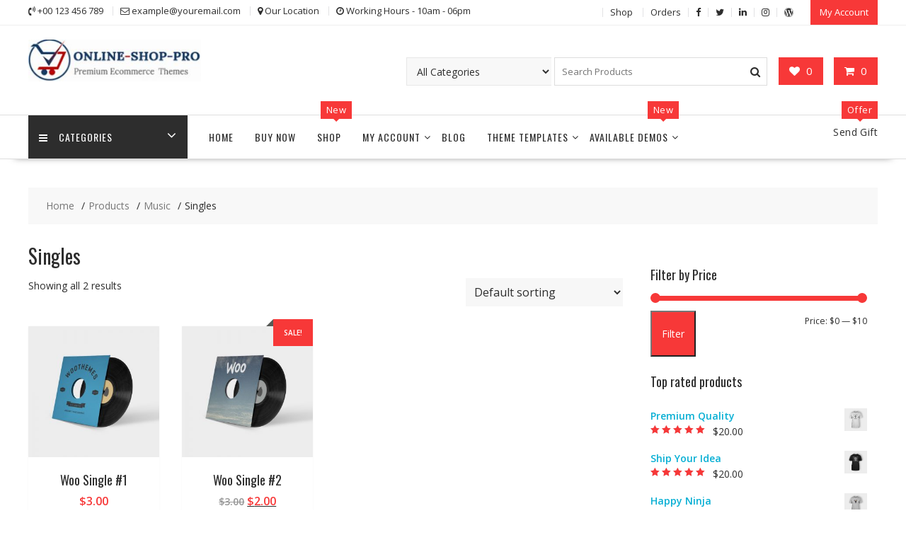

--- FILE ---
content_type: text/html; charset=UTF-8
request_url: https://demo.acmethemes.com/online-shop-pro/product-category/music/singles/
body_size: 16343
content:
<!DOCTYPE html>
        <html lang="en-US" xmlns="http://www.w3.org/1999/html">
    	<head>

		        <meta charset="UTF-8">
        <meta name="viewport" content="width=device-width, initial-scale=1">
        <link rel="profile" href="https://gmpg.org/xfn/11">
        <link rel="pingback" href="https://demo.acmethemes.com/online-shop-pro/xmlrpc.php">
    				<script>document.documentElement.className = document.documentElement.className + ' yes-js js_active js'</script>
				<title>Singles &#8211; Online Shop Pro</title>
<meta name='robots' content='max-image-preview:large' />
<link rel='dns-prefetch' href='//fonts.googleapis.com' />
<link rel="alternate" type="application/rss+xml" title="Online Shop Pro &raquo; Feed" href="https://demo.acmethemes.com/online-shop-pro/feed/" />
<link rel="alternate" type="application/rss+xml" title="Online Shop Pro &raquo; Comments Feed" href="https://demo.acmethemes.com/online-shop-pro/comments/feed/" />
<link rel="alternate" type="application/rss+xml" title="Online Shop Pro &raquo; Singles Category Feed" href="https://demo.acmethemes.com/online-shop-pro/product-category/music/singles/feed/" />
<script type="text/javascript">
/* <![CDATA[ */
window._wpemojiSettings = {"baseUrl":"https:\/\/s.w.org\/images\/core\/emoji\/14.0.0\/72x72\/","ext":".png","svgUrl":"https:\/\/s.w.org\/images\/core\/emoji\/14.0.0\/svg\/","svgExt":".svg","source":{"concatemoji":"https:\/\/demo.acmethemes.com\/online-shop-pro\/wp-includes\/js\/wp-emoji-release.min.js?ver=6.4.7"}};
/*! This file is auto-generated */
!function(i,n){var o,s,e;function c(e){try{var t={supportTests:e,timestamp:(new Date).valueOf()};sessionStorage.setItem(o,JSON.stringify(t))}catch(e){}}function p(e,t,n){e.clearRect(0,0,e.canvas.width,e.canvas.height),e.fillText(t,0,0);var t=new Uint32Array(e.getImageData(0,0,e.canvas.width,e.canvas.height).data),r=(e.clearRect(0,0,e.canvas.width,e.canvas.height),e.fillText(n,0,0),new Uint32Array(e.getImageData(0,0,e.canvas.width,e.canvas.height).data));return t.every(function(e,t){return e===r[t]})}function u(e,t,n){switch(t){case"flag":return n(e,"\ud83c\udff3\ufe0f\u200d\u26a7\ufe0f","\ud83c\udff3\ufe0f\u200b\u26a7\ufe0f")?!1:!n(e,"\ud83c\uddfa\ud83c\uddf3","\ud83c\uddfa\u200b\ud83c\uddf3")&&!n(e,"\ud83c\udff4\udb40\udc67\udb40\udc62\udb40\udc65\udb40\udc6e\udb40\udc67\udb40\udc7f","\ud83c\udff4\u200b\udb40\udc67\u200b\udb40\udc62\u200b\udb40\udc65\u200b\udb40\udc6e\u200b\udb40\udc67\u200b\udb40\udc7f");case"emoji":return!n(e,"\ud83e\udef1\ud83c\udffb\u200d\ud83e\udef2\ud83c\udfff","\ud83e\udef1\ud83c\udffb\u200b\ud83e\udef2\ud83c\udfff")}return!1}function f(e,t,n){var r="undefined"!=typeof WorkerGlobalScope&&self instanceof WorkerGlobalScope?new OffscreenCanvas(300,150):i.createElement("canvas"),a=r.getContext("2d",{willReadFrequently:!0}),o=(a.textBaseline="top",a.font="600 32px Arial",{});return e.forEach(function(e){o[e]=t(a,e,n)}),o}function t(e){var t=i.createElement("script");t.src=e,t.defer=!0,i.head.appendChild(t)}"undefined"!=typeof Promise&&(o="wpEmojiSettingsSupports",s=["flag","emoji"],n.supports={everything:!0,everythingExceptFlag:!0},e=new Promise(function(e){i.addEventListener("DOMContentLoaded",e,{once:!0})}),new Promise(function(t){var n=function(){try{var e=JSON.parse(sessionStorage.getItem(o));if("object"==typeof e&&"number"==typeof e.timestamp&&(new Date).valueOf()<e.timestamp+604800&&"object"==typeof e.supportTests)return e.supportTests}catch(e){}return null}();if(!n){if("undefined"!=typeof Worker&&"undefined"!=typeof OffscreenCanvas&&"undefined"!=typeof URL&&URL.createObjectURL&&"undefined"!=typeof Blob)try{var e="postMessage("+f.toString()+"("+[JSON.stringify(s),u.toString(),p.toString()].join(",")+"));",r=new Blob([e],{type:"text/javascript"}),a=new Worker(URL.createObjectURL(r),{name:"wpTestEmojiSupports"});return void(a.onmessage=function(e){c(n=e.data),a.terminate(),t(n)})}catch(e){}c(n=f(s,u,p))}t(n)}).then(function(e){for(var t in e)n.supports[t]=e[t],n.supports.everything=n.supports.everything&&n.supports[t],"flag"!==t&&(n.supports.everythingExceptFlag=n.supports.everythingExceptFlag&&n.supports[t]);n.supports.everythingExceptFlag=n.supports.everythingExceptFlag&&!n.supports.flag,n.DOMReady=!1,n.readyCallback=function(){n.DOMReady=!0}}).then(function(){return e}).then(function(){var e;n.supports.everything||(n.readyCallback(),(e=n.source||{}).concatemoji?t(e.concatemoji):e.wpemoji&&e.twemoji&&(t(e.twemoji),t(e.wpemoji)))}))}((window,document),window._wpemojiSettings);
/* ]]> */
</script>
<style id='wp-emoji-styles-inline-css' type='text/css'>

	img.wp-smiley, img.emoji {
		display: inline !important;
		border: none !important;
		box-shadow: none !important;
		height: 1em !important;
		width: 1em !important;
		margin: 0 0.07em !important;
		vertical-align: -0.1em !important;
		background: none !important;
		padding: 0 !important;
	}
</style>
<link rel='stylesheet' id='wp-block-library-css' href='https://demo.acmethemes.com/online-shop-pro/wp-includes/css/dist/block-library/style.min.css?ver=6.4.7' type='text/css' media='all' />
<style id='wp-block-library-theme-inline-css' type='text/css'>
.wp-block-audio figcaption{color:#555;font-size:13px;text-align:center}.is-dark-theme .wp-block-audio figcaption{color:hsla(0,0%,100%,.65)}.wp-block-audio{margin:0 0 1em}.wp-block-code{border:1px solid #ccc;border-radius:4px;font-family:Menlo,Consolas,monaco,monospace;padding:.8em 1em}.wp-block-embed figcaption{color:#555;font-size:13px;text-align:center}.is-dark-theme .wp-block-embed figcaption{color:hsla(0,0%,100%,.65)}.wp-block-embed{margin:0 0 1em}.blocks-gallery-caption{color:#555;font-size:13px;text-align:center}.is-dark-theme .blocks-gallery-caption{color:hsla(0,0%,100%,.65)}.wp-block-image figcaption{color:#555;font-size:13px;text-align:center}.is-dark-theme .wp-block-image figcaption{color:hsla(0,0%,100%,.65)}.wp-block-image{margin:0 0 1em}.wp-block-pullquote{border-bottom:4px solid;border-top:4px solid;color:currentColor;margin-bottom:1.75em}.wp-block-pullquote cite,.wp-block-pullquote footer,.wp-block-pullquote__citation{color:currentColor;font-size:.8125em;font-style:normal;text-transform:uppercase}.wp-block-quote{border-left:.25em solid;margin:0 0 1.75em;padding-left:1em}.wp-block-quote cite,.wp-block-quote footer{color:currentColor;font-size:.8125em;font-style:normal;position:relative}.wp-block-quote.has-text-align-right{border-left:none;border-right:.25em solid;padding-left:0;padding-right:1em}.wp-block-quote.has-text-align-center{border:none;padding-left:0}.wp-block-quote.is-large,.wp-block-quote.is-style-large,.wp-block-quote.is-style-plain{border:none}.wp-block-search .wp-block-search__label{font-weight:700}.wp-block-search__button{border:1px solid #ccc;padding:.375em .625em}:where(.wp-block-group.has-background){padding:1.25em 2.375em}.wp-block-separator.has-css-opacity{opacity:.4}.wp-block-separator{border:none;border-bottom:2px solid;margin-left:auto;margin-right:auto}.wp-block-separator.has-alpha-channel-opacity{opacity:1}.wp-block-separator:not(.is-style-wide):not(.is-style-dots){width:100px}.wp-block-separator.has-background:not(.is-style-dots){border-bottom:none;height:1px}.wp-block-separator.has-background:not(.is-style-wide):not(.is-style-dots){height:2px}.wp-block-table{margin:0 0 1em}.wp-block-table td,.wp-block-table th{word-break:normal}.wp-block-table figcaption{color:#555;font-size:13px;text-align:center}.is-dark-theme .wp-block-table figcaption{color:hsla(0,0%,100%,.65)}.wp-block-video figcaption{color:#555;font-size:13px;text-align:center}.is-dark-theme .wp-block-video figcaption{color:hsla(0,0%,100%,.65)}.wp-block-video{margin:0 0 1em}.wp-block-template-part.has-background{margin-bottom:0;margin-top:0;padding:1.25em 2.375em}
</style>
<link rel='stylesheet' id='jquery-selectBox-css' href='https://demo.acmethemes.com/online-shop-pro/wp-content/plugins/yith-woocommerce-wishlist/assets/css/jquery.selectBox.css?ver=1.2.0' type='text/css' media='all' />
<link rel='stylesheet' id='yith-wcwl-font-awesome-css' href='https://demo.acmethemes.com/online-shop-pro/wp-content/plugins/yith-woocommerce-wishlist/assets/css/font-awesome.css?ver=4.7.0' type='text/css' media='all' />
<link rel='stylesheet' id='woocommerce_prettyPhoto_css-css' href='//demo.acmethemes.com/online-shop-pro/wp-content/plugins/woocommerce/assets/css/prettyPhoto.css?ver=3.1.6' type='text/css' media='all' />
<link rel='stylesheet' id='yith-wcwl-main-css' href='https://demo.acmethemes.com/online-shop-pro/wp-content/plugins/yith-woocommerce-wishlist/assets/css/style.css?ver=3.28.0' type='text/css' media='all' />
<style id='classic-theme-styles-inline-css' type='text/css'>
/*! This file is auto-generated */
.wp-block-button__link{color:#fff;background-color:#32373c;border-radius:9999px;box-shadow:none;text-decoration:none;padding:calc(.667em + 2px) calc(1.333em + 2px);font-size:1.125em}.wp-block-file__button{background:#32373c;color:#fff;text-decoration:none}
</style>
<style id='global-styles-inline-css' type='text/css'>
body{--wp--preset--color--black: #000000;--wp--preset--color--cyan-bluish-gray: #abb8c3;--wp--preset--color--white: #ffffff;--wp--preset--color--pale-pink: #f78da7;--wp--preset--color--vivid-red: #cf2e2e;--wp--preset--color--luminous-vivid-orange: #ff6900;--wp--preset--color--luminous-vivid-amber: #fcb900;--wp--preset--color--light-green-cyan: #7bdcb5;--wp--preset--color--vivid-green-cyan: #00d084;--wp--preset--color--pale-cyan-blue: #8ed1fc;--wp--preset--color--vivid-cyan-blue: #0693e3;--wp--preset--color--vivid-purple: #9b51e0;--wp--preset--gradient--vivid-cyan-blue-to-vivid-purple: linear-gradient(135deg,rgba(6,147,227,1) 0%,rgb(155,81,224) 100%);--wp--preset--gradient--light-green-cyan-to-vivid-green-cyan: linear-gradient(135deg,rgb(122,220,180) 0%,rgb(0,208,130) 100%);--wp--preset--gradient--luminous-vivid-amber-to-luminous-vivid-orange: linear-gradient(135deg,rgba(252,185,0,1) 0%,rgba(255,105,0,1) 100%);--wp--preset--gradient--luminous-vivid-orange-to-vivid-red: linear-gradient(135deg,rgba(255,105,0,1) 0%,rgb(207,46,46) 100%);--wp--preset--gradient--very-light-gray-to-cyan-bluish-gray: linear-gradient(135deg,rgb(238,238,238) 0%,rgb(169,184,195) 100%);--wp--preset--gradient--cool-to-warm-spectrum: linear-gradient(135deg,rgb(74,234,220) 0%,rgb(151,120,209) 20%,rgb(207,42,186) 40%,rgb(238,44,130) 60%,rgb(251,105,98) 80%,rgb(254,248,76) 100%);--wp--preset--gradient--blush-light-purple: linear-gradient(135deg,rgb(255,206,236) 0%,rgb(152,150,240) 100%);--wp--preset--gradient--blush-bordeaux: linear-gradient(135deg,rgb(254,205,165) 0%,rgb(254,45,45) 50%,rgb(107,0,62) 100%);--wp--preset--gradient--luminous-dusk: linear-gradient(135deg,rgb(255,203,112) 0%,rgb(199,81,192) 50%,rgb(65,88,208) 100%);--wp--preset--gradient--pale-ocean: linear-gradient(135deg,rgb(255,245,203) 0%,rgb(182,227,212) 50%,rgb(51,167,181) 100%);--wp--preset--gradient--electric-grass: linear-gradient(135deg,rgb(202,248,128) 0%,rgb(113,206,126) 100%);--wp--preset--gradient--midnight: linear-gradient(135deg,rgb(2,3,129) 0%,rgb(40,116,252) 100%);--wp--preset--font-size--small: 13px;--wp--preset--font-size--medium: 20px;--wp--preset--font-size--large: 36px;--wp--preset--font-size--x-large: 42px;--wp--preset--spacing--20: 0.44rem;--wp--preset--spacing--30: 0.67rem;--wp--preset--spacing--40: 1rem;--wp--preset--spacing--50: 1.5rem;--wp--preset--spacing--60: 2.25rem;--wp--preset--spacing--70: 3.38rem;--wp--preset--spacing--80: 5.06rem;--wp--preset--shadow--natural: 6px 6px 9px rgba(0, 0, 0, 0.2);--wp--preset--shadow--deep: 12px 12px 50px rgba(0, 0, 0, 0.4);--wp--preset--shadow--sharp: 6px 6px 0px rgba(0, 0, 0, 0.2);--wp--preset--shadow--outlined: 6px 6px 0px -3px rgba(255, 255, 255, 1), 6px 6px rgba(0, 0, 0, 1);--wp--preset--shadow--crisp: 6px 6px 0px rgba(0, 0, 0, 1);}:where(.is-layout-flex){gap: 0.5em;}:where(.is-layout-grid){gap: 0.5em;}body .is-layout-flow > .alignleft{float: left;margin-inline-start: 0;margin-inline-end: 2em;}body .is-layout-flow > .alignright{float: right;margin-inline-start: 2em;margin-inline-end: 0;}body .is-layout-flow > .aligncenter{margin-left: auto !important;margin-right: auto !important;}body .is-layout-constrained > .alignleft{float: left;margin-inline-start: 0;margin-inline-end: 2em;}body .is-layout-constrained > .alignright{float: right;margin-inline-start: 2em;margin-inline-end: 0;}body .is-layout-constrained > .aligncenter{margin-left: auto !important;margin-right: auto !important;}body .is-layout-constrained > :where(:not(.alignleft):not(.alignright):not(.alignfull)){max-width: var(--wp--style--global--content-size);margin-left: auto !important;margin-right: auto !important;}body .is-layout-constrained > .alignwide{max-width: var(--wp--style--global--wide-size);}body .is-layout-flex{display: flex;}body .is-layout-flex{flex-wrap: wrap;align-items: center;}body .is-layout-flex > *{margin: 0;}body .is-layout-grid{display: grid;}body .is-layout-grid > *{margin: 0;}:where(.wp-block-columns.is-layout-flex){gap: 2em;}:where(.wp-block-columns.is-layout-grid){gap: 2em;}:where(.wp-block-post-template.is-layout-flex){gap: 1.25em;}:where(.wp-block-post-template.is-layout-grid){gap: 1.25em;}.has-black-color{color: var(--wp--preset--color--black) !important;}.has-cyan-bluish-gray-color{color: var(--wp--preset--color--cyan-bluish-gray) !important;}.has-white-color{color: var(--wp--preset--color--white) !important;}.has-pale-pink-color{color: var(--wp--preset--color--pale-pink) !important;}.has-vivid-red-color{color: var(--wp--preset--color--vivid-red) !important;}.has-luminous-vivid-orange-color{color: var(--wp--preset--color--luminous-vivid-orange) !important;}.has-luminous-vivid-amber-color{color: var(--wp--preset--color--luminous-vivid-amber) !important;}.has-light-green-cyan-color{color: var(--wp--preset--color--light-green-cyan) !important;}.has-vivid-green-cyan-color{color: var(--wp--preset--color--vivid-green-cyan) !important;}.has-pale-cyan-blue-color{color: var(--wp--preset--color--pale-cyan-blue) !important;}.has-vivid-cyan-blue-color{color: var(--wp--preset--color--vivid-cyan-blue) !important;}.has-vivid-purple-color{color: var(--wp--preset--color--vivid-purple) !important;}.has-black-background-color{background-color: var(--wp--preset--color--black) !important;}.has-cyan-bluish-gray-background-color{background-color: var(--wp--preset--color--cyan-bluish-gray) !important;}.has-white-background-color{background-color: var(--wp--preset--color--white) !important;}.has-pale-pink-background-color{background-color: var(--wp--preset--color--pale-pink) !important;}.has-vivid-red-background-color{background-color: var(--wp--preset--color--vivid-red) !important;}.has-luminous-vivid-orange-background-color{background-color: var(--wp--preset--color--luminous-vivid-orange) !important;}.has-luminous-vivid-amber-background-color{background-color: var(--wp--preset--color--luminous-vivid-amber) !important;}.has-light-green-cyan-background-color{background-color: var(--wp--preset--color--light-green-cyan) !important;}.has-vivid-green-cyan-background-color{background-color: var(--wp--preset--color--vivid-green-cyan) !important;}.has-pale-cyan-blue-background-color{background-color: var(--wp--preset--color--pale-cyan-blue) !important;}.has-vivid-cyan-blue-background-color{background-color: var(--wp--preset--color--vivid-cyan-blue) !important;}.has-vivid-purple-background-color{background-color: var(--wp--preset--color--vivid-purple) !important;}.has-black-border-color{border-color: var(--wp--preset--color--black) !important;}.has-cyan-bluish-gray-border-color{border-color: var(--wp--preset--color--cyan-bluish-gray) !important;}.has-white-border-color{border-color: var(--wp--preset--color--white) !important;}.has-pale-pink-border-color{border-color: var(--wp--preset--color--pale-pink) !important;}.has-vivid-red-border-color{border-color: var(--wp--preset--color--vivid-red) !important;}.has-luminous-vivid-orange-border-color{border-color: var(--wp--preset--color--luminous-vivid-orange) !important;}.has-luminous-vivid-amber-border-color{border-color: var(--wp--preset--color--luminous-vivid-amber) !important;}.has-light-green-cyan-border-color{border-color: var(--wp--preset--color--light-green-cyan) !important;}.has-vivid-green-cyan-border-color{border-color: var(--wp--preset--color--vivid-green-cyan) !important;}.has-pale-cyan-blue-border-color{border-color: var(--wp--preset--color--pale-cyan-blue) !important;}.has-vivid-cyan-blue-border-color{border-color: var(--wp--preset--color--vivid-cyan-blue) !important;}.has-vivid-purple-border-color{border-color: var(--wp--preset--color--vivid-purple) !important;}.has-vivid-cyan-blue-to-vivid-purple-gradient-background{background: var(--wp--preset--gradient--vivid-cyan-blue-to-vivid-purple) !important;}.has-light-green-cyan-to-vivid-green-cyan-gradient-background{background: var(--wp--preset--gradient--light-green-cyan-to-vivid-green-cyan) !important;}.has-luminous-vivid-amber-to-luminous-vivid-orange-gradient-background{background: var(--wp--preset--gradient--luminous-vivid-amber-to-luminous-vivid-orange) !important;}.has-luminous-vivid-orange-to-vivid-red-gradient-background{background: var(--wp--preset--gradient--luminous-vivid-orange-to-vivid-red) !important;}.has-very-light-gray-to-cyan-bluish-gray-gradient-background{background: var(--wp--preset--gradient--very-light-gray-to-cyan-bluish-gray) !important;}.has-cool-to-warm-spectrum-gradient-background{background: var(--wp--preset--gradient--cool-to-warm-spectrum) !important;}.has-blush-light-purple-gradient-background{background: var(--wp--preset--gradient--blush-light-purple) !important;}.has-blush-bordeaux-gradient-background{background: var(--wp--preset--gradient--blush-bordeaux) !important;}.has-luminous-dusk-gradient-background{background: var(--wp--preset--gradient--luminous-dusk) !important;}.has-pale-ocean-gradient-background{background: var(--wp--preset--gradient--pale-ocean) !important;}.has-electric-grass-gradient-background{background: var(--wp--preset--gradient--electric-grass) !important;}.has-midnight-gradient-background{background: var(--wp--preset--gradient--midnight) !important;}.has-small-font-size{font-size: var(--wp--preset--font-size--small) !important;}.has-medium-font-size{font-size: var(--wp--preset--font-size--medium) !important;}.has-large-font-size{font-size: var(--wp--preset--font-size--large) !important;}.has-x-large-font-size{font-size: var(--wp--preset--font-size--x-large) !important;}
.wp-block-navigation a:where(:not(.wp-element-button)){color: inherit;}
:where(.wp-block-post-template.is-layout-flex){gap: 1.25em;}:where(.wp-block-post-template.is-layout-grid){gap: 1.25em;}
:where(.wp-block-columns.is-layout-flex){gap: 2em;}:where(.wp-block-columns.is-layout-grid){gap: 2em;}
.wp-block-pullquote{font-size: 1.5em;line-height: 1.6;}
</style>
<link rel='stylesheet' id='woocommerce-layout-css' href='https://demo.acmethemes.com/online-shop-pro/wp-content/plugins/woocommerce/assets/css/woocommerce-layout.css?ver=8.4.2' type='text/css' media='all' />
<link rel='stylesheet' id='woocommerce-smallscreen-css' href='https://demo.acmethemes.com/online-shop-pro/wp-content/plugins/woocommerce/assets/css/woocommerce-smallscreen.css?ver=8.4.2' type='text/css' media='only screen and (max-width: 768px)' />
<link rel='stylesheet' id='woocommerce-general-css' href='https://demo.acmethemes.com/online-shop-pro/wp-content/plugins/woocommerce/assets/css/woocommerce.css?ver=8.4.2' type='text/css' media='all' />
<style id='woocommerce-inline-inline-css' type='text/css'>
.woocommerce form .form-row .required { visibility: visible; }
</style>
<link rel='stylesheet' id='online-shop-googleapis-css' href='//fonts.googleapis.com/css?family=Oswald%3A400%2C300%7COpen+Sans%3A600%2C400&#038;ver=1.0.0' type='text/css' media='all' />
<link rel='stylesheet' id='font-awesome-css' href='https://demo.acmethemes.com/online-shop-pro/wp-content/themes/online-shop-pro/assets/library/Font-Awesome/css/font-awesome.min.css?ver=4.7.0' type='text/css' media='all' />
<style id='font-awesome-inline-css' type='text/css'>
[data-font="FontAwesome"]:before {font-family: 'FontAwesome' !important;content: attr(data-icon) !important;speak: none !important;font-weight: normal !important;font-variant: normal !important;text-transform: none !important;line-height: 1 !important;font-style: normal !important;-webkit-font-smoothing: antialiased !important;-moz-osx-font-smoothing: grayscale !important;}
</style>
<link rel='stylesheet' id='select2-css' href='https://demo.acmethemes.com/online-shop-pro/wp-content/plugins/woocommerce/assets/css/select2.css?ver=8.4.2' type='text/css' media='all' />
<link rel='stylesheet' id='online-shop-style-css' href='https://demo.acmethemes.com/online-shop-pro/wp-content/themes/online-shop-pro/style.css?ver=1.3.2' type='text/css' media='all' />
<style id='online-shop-style-inline-css' type='text/css'>

        .site-title,
        .site-title a{
            color: #f73838;
        }
        .site-title:hover,
        .site-title a:hover,
        .site-title a:focus{
            color: #2d2d2d;
        }
        .site-description,
        .site-description a{
            color: ##2d2d2d;
        }
        article .entry-content,
        .entry-content p,body{
            color: #2d2d2d;
        }
        a,
        .posted-on a,
        .author.vcard a
        .cat-links a,
        .comments-link a,
        .edit-link a,
        .tags-links a,
        .byline a,
        .nav-links a,
        .widget li a
         {
            color: #07afd4;
        }
        a:hover,
        a:active,
        a:focus,
        .posted-on a:hover,
        .author.vcard a:hover,
        .cat-links a:hover,
        .comments-link a:hover,
        .edit-link a:hover,
        .tags-links a:hover,
        .byline a:hover,
        .nav-links a:hover,
        .widget li a:hover{
            color: #f73838;
        }
        h1, h1 a,
        h2, h2 a,
        h3, h3 a,
        h4, h4 a,
        h5, h5 a,
        h6, h6 a,
        article.post .entry-header .entry-title a, 
        article.page .entry-header .entry-title a{
            color: #2d2d2d;
        }
        .header-wrapper .menu > li.current-menu-item > a,
        .header-wrapper .menu > li.current-menu-parent > a,
        .header-wrapper .menu > li.current_page_parent > a,
        .header-wrapper .menu > li.current_page_ancestor > a
        {
            color:#f73838;
        }
        .navbar .navbar-toggle:hover,
        .header-wrapper .menu li:hover > a,
        .header-wrapper .main-navigation ul ul.sub-menu li:hover > a {
            color:#f73838;
        }
       .secondary-sidebar .widget-area.sidebar{
            background: #ffffff;
        }
       .footer-wrapper{
            background: #272823;
        }
       .site-footer h1,
       .site-footer h1 a,
       .site-footer h2,
       .site-footer h2 a,
       .site-footer h3,
       .site-footer h3 a,
       .site-footer h4,
       .site-footer h4 a,
       .site-footer h5,
       .site-footer h5 a,
       .site-footer h6,
       .site-footer h6 a,
       .site-footer .widget-title{
           color: #ffffff;
       }
       .site-footer,
       .site-footer li,
       .site-footer p{
           color: #ffffff;
       }
       .site-footer a,
       .site-footer .socials a,
       .site-footer .socials a:hover,
       .site-footer li a,
       .site-footer .widget li a{
           color: #ffffff;
       }
       .site-footer a:hover,
       .site-footer li a:hover,
       .site-footer .widget li a:hover{
           color: #f73838;
       }
	        .top-header-wrapper{
	            background-color: #ffffff;
	        }
            .footer-copyright{
                background-color: #161614;
            }
            .slider-section .at-action-wrapper .slick-arrow,
            .beside-slider .at-action-wrapper .slick-arrow,
             mark,
            .comment-form .form-submit input,
            .read-more,
            .slider-section .cat-links a,
            .featured-desc .above-entry-meta .cat-links a,
            .calendar_wrap .wp-calendar .today,
            .calendar_wrap .wp-calendar .today a,
            .wpcf7-form input.wpcf7-submit:hover,
            .breadcrumb,
            .slicknav_btn,
            .special-menu:hover,
            .slider-buttons a,
            .yith-wcwl-wrapper,
      		.wc-cart-wrapper,
            .woocommerce #respond input#submit, 
            .woocommerce a.button, 
            .woocommerce button.button, 
            .woocommerce input.button,
            .woocommerce ul.products li.product .onsale,
            .woocommerce span.onsale,
            .new-label,
            .woocommerce a.button.add_to_cart_button,
            .woocommerce a.added_to_cart,
            .woocommerce a.button.product_type_grouped,
            .woocommerce a.button.product_type_external,
            .woocommerce .single-product #respond input#submit.alt,
            .woocommerce .single-product a.button.alt,
            .woocommerce .single-product button.button.alt,
            .woocommerce .single-product input.button.alt,
            .woocommerce #respond input#submit.alt,
            .woocommerce a.button.alt,
            .woocommerce button.button.alt,
            .woocommerce input.button.alt,
            .woocommerce .widget_shopping_cart_content .buttons a.button,
            .woocommerce div.product .woocommerce-tabs ul.tabs li:hover,
            .woocommerce div.product .woocommerce-tabs ul.tabs li.active,
            .woocommerce .cart .button,
            .woocommerce .cart input.button,
            .woocommerce input.button:disabled, 
            .woocommerce input.button:disabled[disabled],
            .woocommerce input.button:disabled:hover, 
            .woocommerce input.button:disabled[disabled]:hover,
	        .wc-cat-feature .cat-title,
	        .single-item .icon,
	        .menu-right-highlight-text,
	        .woocommerce nav.woocommerce-pagination ul li a:focus, 
	        .woocommerce nav.woocommerce-pagination ul li a:hover, 
	        .woocommerce nav.woocommerce-pagination ul li span.current,
	        .woocommerce a.button.wc-forward,
             a.my-account,
             .woocommerce .widget_price_filter .ui-slider .ui-slider-range,
             .woocommerce .widget_price_filter .ui-slider .ui-slider-handle,
             .woocommerce .widget_price_filter .price_slider_amount .button,
             .woocommerce .widget_price_filter .price_slider_amount .button:hover,
             .sm-up-container,
             .slick-arrow:hover {
                background: #f73838;
                color:#fff;
            }
            .screen-reader-text:focus,
            .socials a:hover,
            .widget_search input#s,
            .search-block #searchsubmit,
            .widget_search #searchsubmit,
            .footer-sidebar .featured-desc .below-entry-meta a:hover,
            .slider-section .slide-title:hover,
            .slider-feature-wrap a:hover,
            .featured-desc .below-entry-meta span:hover,
            .posted-on a:hover,
            .cat-links a:hover,
            .comments-link a:hover,
            .edit-link a:hover,
            .tags-links a:hover,
            .byline a:hover,
            .nav-links a:hover,
            .comment-form .form-submit input:hover, .read-more:hover,
            #online-shop-breadcrumbs a:hover,
            .wpcf7-form input.wpcf7-submit,
            .woocommerce .star-rating, 
            .woocommerce ul.products li.product .star-rating,
            .woocommerce p.stars a,
            .woocommerce ul.products li.product .price,
            .woocommerce ul.products li.product .price ins .amount,
            .woocommerce a.button.add_to_cart_button:hover,
            .woocommerce a.added_to_cart:hover,
            .woocommerce a.button.product_type_grouped:hover,
            .woocommerce a.button.product_type_external:hover,
            .woocommerce .cart .button:hover,
            .woocommerce .cart input.button:hover,
            .woocommerce #respond input#submit.alt:hover,
			.woocommerce a.button.alt:hover,
			.woocommerce button.button.alt:hover,
			.woocommerce input.button.alt:hover,
			.woocommerce .woocommerce-info .button:hover,
			.woocommerce .widget_shopping_cart_content .buttons a.button:hover,
			.woocommerce div.product .woocommerce-tabs ul.tabs li a,
			.at-cat-product-wrap .product-details h3 a:hover,
			.at-tabs >span.active,
			.feature-promo .single-unit .page-details .title,
			.woocommerce-message::before,
			a.my-account:hover{
                color: #f73838;
            }
            .comment-form .form-submit input, 
            .read-more,
            .widget_search input#s,
            .tagcloud a,
            .woocommerce .cart .button, 
            .woocommerce .cart input.button,
            .woocommerce a.button.add_to_cart_button,
            .woocommerce a.added_to_cart,
            .woocommerce a.button.product_type_grouped,
            .woocommerce a.button.product_type_external,
            .woocommerce .cart .button,
            .woocommerce .cart input.button
            .woocommerce .single-product #respond input#submit.alt,
			.woocommerce .single-product a.button.alt,
			.woocommerce .single-product button.button.alt,
			.woocommerce .single-product input.button.alt,
			.woocommerce #respond input#submit.alt,
			.woocommerce a.button.alt,
			.woocommerce button.button.alt,
			.woocommerce input.button.alt,
			.woocommerce .widget_shopping_cart_content .buttons a.button,
			.woocommerce div.product .woocommerce-tabs ul.tabs:before,
			a.my-account,
            .slick-arrow:hover{
                border: 1px solid #f73838;
            }
            .nav-links .nav-previous a:hover,
            .nav-links .nav-next a:hover{
                border-top: 1px solid #f73838;
            }
            .at-title-action-wrapper,
            .page-header .page-title,
            .blog-no-image article.post.sticky,
             article.post.sticky,
             .related.products > h2,
             .cross-sells > h2,
             .cart_totals  > h2,
             .woocommerce-order-details > h2,
             .woocommerce-customer-details > h2,
             .comments-title{
                border-bottom: 1px solid #f73838;
            }
            .wpcf7-form input.wpcf7-submit{
                border: 2px solid #f73838;
            }
            .breadcrumb::after {
                border-left: 5px solid #f73838;
            }
            /*header cart*/
            .site-header .widget_shopping_cart{
                border-bottom: 3px solid #f73838;
                border-top: 3px solid #f73838;
            }
            .site-header .widget_shopping_cart:before {
                border-bottom: 10px solid #f73838;
            }
            .woocommerce-message {
                border-top-color: #f73838;
            }
        @media screen and (max-width:992px){
                .slicknav_btn{
                    border: 1px solid #f73838;
                }
                .slicknav_btn.slicknav_open{
                    border: 1px solid #ffffff;
                }
                .slicknav_nav li.current-menu-ancestor > a,
                .slicknav_nav li.current-menu-item  > a,
                .slicknav_nav li.current_page_item > a,
                .slicknav_nav li.current_page_item .slicknav_item > span{
                    color: #f73838;
                }
            }
        .header-wrapper .menu li .at-menu-desc:after,
          .menu-right-highlight-text:after{
            border-top-color:#f73838;
          }
          .woocommerce .woocommerce-MyAccount-navigation ul li.is-active a:after{
            border-left-color:#f73838;
          }
          .woocommerce .woocommerce-MyAccount-navigation ul li.is-active a,
          .woocommerce .woocommerce-MyAccount-navigation ul li.is-active a:hover{
              background:#f73838;

          }
          .header-wrapper .menu li .at-menu-desc,
          .widget_online_shop_wc_taxonomies .acme-single-cat .cat-title{
              background:#f73838;
          }
        }
                    .cat-links .at-cat-item-1{
                    color: #f73838;
                    }
                    
                    .cat-links .at-cat-item-1:hover{
                    color: #2d2d2d;
                    }
                    
                    .cat-links .at-cat-item-15{
                    color: #f73838;
                    }
                    
                    .cat-links .at-cat-item-15:hover{
                    color: #2d2d2d;
                    }
                    
                    .cat-links .at-cat-item-16{
                    color: #f73838;
                    }
                    
                    .cat-links .at-cat-item-16:hover{
                    color: #2d2d2d;
                    }
                    
                    .cat-links .at-cat-item-17{
                    color: #f73838;
                    }
                    
                    .cat-links .at-cat-item-17:hover{
                    color: #2d2d2d;
                    }
                    
                    .cat-links .at-cat-item-18{
                    color: #f73838;
                    }
                    
                    .cat-links .at-cat-item-18:hover{
                    color: #2d2d2d;
                    }
                    
</style>
<link rel='stylesheet' id='slick-css' href='https://demo.acmethemes.com/online-shop-pro/wp-content/themes/online-shop-pro/assets/library/slick/slick.css?ver=1.8.1' type='text/css' media='all' />
<link rel='stylesheet' id='online-shop-block-front-styles-css' href='https://demo.acmethemes.com/online-shop-pro/wp-content/themes/online-shop-pro/acmethemes/gutenberg/gutenberg-front.css?ver=1.0' type='text/css' media='all' />
<script type="text/javascript" src="https://demo.acmethemes.com/online-shop-pro/wp-includes/js/jquery/jquery.min.js?ver=3.7.1" id="jquery-core-js"></script>
<script type="text/javascript" src="https://demo.acmethemes.com/online-shop-pro/wp-includes/js/jquery/jquery-migrate.min.js?ver=3.4.1" id="jquery-migrate-js"></script>
<script type="text/javascript" src="https://demo.acmethemes.com/online-shop-pro/wp-content/plugins/woocommerce/assets/js/jquery-blockui/jquery.blockUI.min.js?ver=2.7.0-wc.8.4.2" id="jquery-blockui-js" defer="defer" data-wp-strategy="defer"></script>
<script type="text/javascript" id="wc-add-to-cart-js-extra">
/* <![CDATA[ */
var wc_add_to_cart_params = {"ajax_url":"\/online-shop-pro\/wp-admin\/admin-ajax.php","wc_ajax_url":"\/online-shop-pro\/?wc-ajax=%%endpoint%%","i18n_view_cart":"View cart","cart_url":"https:\/\/demo.acmethemes.com\/online-shop-pro\/cart\/","is_cart":"","cart_redirect_after_add":"no"};
/* ]]> */
</script>
<script type="text/javascript" src="https://demo.acmethemes.com/online-shop-pro/wp-content/plugins/woocommerce/assets/js/frontend/add-to-cart.min.js?ver=8.4.2" id="wc-add-to-cart-js" defer="defer" data-wp-strategy="defer"></script>
<script type="text/javascript" src="https://demo.acmethemes.com/online-shop-pro/wp-content/plugins/woocommerce/assets/js/js-cookie/js.cookie.min.js?ver=2.1.4-wc.8.4.2" id="js-cookie-js" defer="defer" data-wp-strategy="defer"></script>
<script type="text/javascript" id="woocommerce-js-extra">
/* <![CDATA[ */
var woocommerce_params = {"ajax_url":"\/online-shop-pro\/wp-admin\/admin-ajax.php","wc_ajax_url":"\/online-shop-pro\/?wc-ajax=%%endpoint%%"};
/* ]]> */
</script>
<script type="text/javascript" src="https://demo.acmethemes.com/online-shop-pro/wp-content/plugins/woocommerce/assets/js/frontend/woocommerce.min.js?ver=8.4.2" id="woocommerce-js" defer="defer" data-wp-strategy="defer"></script>
<script type="text/javascript" src="https://demo.acmethemes.com/online-shop-pro/wp-content/plugins/woocommerce/assets/js/select2/select2.full.min.js?ver=4.0.3-wc.8.4.2" id="select2-js" defer="defer" data-wp-strategy="defer"></script>
<!--[if lt IE 9]>
<script type="text/javascript" src="https://demo.acmethemes.com/online-shop-pro/wp-content/themes/online-shop-pro/assets/library/html5shiv/html5shiv.min.js?ver=3.7.3" id="html5shiv-js"></script>
<![endif]-->
<!--[if lt IE 9]>
<script type="text/javascript" src="https://demo.acmethemes.com/online-shop-pro/wp-content/themes/online-shop-pro/assets/library/respond/respond.min.js?ver=1.4.2" id="respond-js"></script>
<![endif]-->
<link rel="https://api.w.org/" href="https://demo.acmethemes.com/online-shop-pro/wp-json/" /><link rel="alternate" type="application/json" href="https://demo.acmethemes.com/online-shop-pro/wp-json/wp/v2/product_cat/36" /><link rel="EditURI" type="application/rsd+xml" title="RSD" href="https://demo.acmethemes.com/online-shop-pro/xmlrpc.php?rsd" />
<meta name="generator" content="WordPress 6.4.7" />
<meta name="generator" content="WooCommerce 8.4.2" />
	<noscript><style>.woocommerce-product-gallery{ opacity: 1 !important; }</style></noscript>
			<style type="text/css" id="wp-custom-css">
			.attachment-full.size-full.wp-post-image {
    width: 100%;
}		</style>
		
	</head>
<body class="archive tax-product_cat term-singles term-36 wp-custom-logo theme-online-shop-pro woocommerce woocommerce-page woocommerce-no-js columns-4 woocommerce-active at-sticky-sidebar left-logo-right-ads right-sidebar">

        <div id="page" class="hfeed site">
            <a class="skip-link screen-reader-text" href="#content" title="link">Skip to content</a>
            <header id="masthead" class="site-header">
                            <div class="top-header-wrapper clearfix">
                    <div class="wrapper">
                        <div class="header-left">
				            <div class='icon-box'>            <div class="icon-box col-md-3">
				                    <div class="icon">
                        <i class="fa fa-volume-control-phone"></i>
                    </div>
					                    <div class="icon-details">
						<span class="icon-text">+00 123 456 789</span>                    </div>
					            </div>
			            <div class="icon-box col-md-3">
				                    <div class="icon">
                        <i class="fa fa-envelope-o"></i>
                    </div>
					                    <div class="icon-details">
						<span class="icon-text"><a href="/cdn-cgi/l/email-protection" class="__cf_email__" data-cfemail="781d00191508141d3801170d0a1d15191114561b1715">[email&#160;protected]</a></span>                    </div>
					            </div>
			            <div class="icon-box col-md-3">
				                    <div class="icon">
                        <i class="fa fa-map-marker"></i>
                    </div>
					                    <div class="icon-details">
						<span class="icon-text">Our Location</span>                    </div>
					            </div>
			            <div class="icon-box col-md-3">
				                    <div class="icon">
                        <i class="fa fa-clock-o"></i>
                    </div>
					                    <div class="icon-details">
						<span class="icon-text">Working Hours - 10am - 06pm</span>                    </div>
					            </div>
			</div>                        </div>
                        <div class="header-right">
                            <div class='at-first-level-nav at-display-inline-block'><ul id="menu-top-menu" class="menu"><li id="menu-item-498" class="menu-item menu-item-type-post_type menu-item-object-page menu-item-498"><a href="https://demo.acmethemes.com/online-shop-pro/shop/">Shop</a></li>
<li id="menu-item-495" class="menu-item menu-item-type-custom menu-item-object-custom menu-item-495"><a href="https://demo.acmethemes.com/online-shop-pro/my-account/orders/">Orders</a></li>
</ul></div><div class="icon-box"><a href="https://www.facebook.com/acmethemes/" target=""><i class="fa fa-facebook"></i></a></div><div class="icon-box"><a href="https://twitter.com/acme_themes" target=""><i class="fa fa-twitter"></i></a></div><div class="icon-box"><a href="https://www.linkedin.com/company/acmethemes/" target=""><i class="fa fa-linkedin"></i></a></div><div class="icon-box"><a href="https://www.instagram.com/acmethemes/" target=""><i class="fa fa-instagram"></i></a></div><div class="icon-box"><a href="https://profiles.wordpress.org/ACMETHEMES" target=""><i class="fa fa-wordpress"></i></a></div>                                    <div class="icon-box">
                                        <a class="my-account" href="https://demo.acmethemes.com/online-shop-pro/my-account/">
				                            My Account                                        </a>
                                    </div>
		                                                    </div><!--.header-right-->
                    </div><!-- .top-header-container -->
                </div><!-- .top-header-wrapper -->
                            <div class="header-wrapper clearfix">
                <div class="wrapper">
	                                        <div class="site-logo">
			                <a href="https://demo.acmethemes.com/online-shop-pro/" class="custom-logo-link" rel="home"><img width="290" height="70" src="https://demo.acmethemes.com/online-shop-pro/wp-content/uploads/2017/12/cropped-online-shp-pro-logo-1.jpg" class="custom-logo" alt="Online Shop Pro" decoding="async" /></a>                        </div><!--site-logo-->
		                <div class='center-wrapper-mx-width'>                        <div class="cart-section">
			                                                    <div class="yith-wcwl-wrapper">
                                        <a class="at-wc-icon wishlist-icon" href="https://demo.acmethemes.com/online-shop-pro/wishlist/">
                                            <i class="fa fa-heart" aria-hidden="true"></i>
                                            <span class="wishlist-value">0</span>
                                        </a>
                                    </div>
					                                            <div class="wc-cart-wrapper">
                                <div class="wc-cart-icon-wrapper">
                                    <a class="at-wc-icon cart-icon" href="https://demo.acmethemes.com/online-shop-pro/cart/">
                                        <i class="fa fa-shopping-cart" aria-hidden="true"></i>
                                        <span class="cart-value cart-customlocation"> 0</span>
                                    </a>
                                </div>
                                <div class="wc-cart-widget-wrapper">
					                <div class="widget woocommerce widget_shopping_cart"><h2 class="widgettitle">Cart</h2><div class="widget_shopping_cart_content"></div></div>                                </div>
                            </div>
                                                    </div> <!-- .cart-section -->
	                                    <div class="header-ads-adv-search float-right">
		                <aside id="online_shop_advanced_search-1" class="widget widget_online_shop_advanced_search"><div class="advance-product-search">
	<form role="search" method="get" class="woocommerce-product-search" action="https://demo.acmethemes.com/online-shop-pro/">
					            <select class="select_products" name="product_cat">
                <option value="">All Categories</option>
				                    <option value="Clothing"  >Clothing</option>
				                    <option value="Electronics"  >Electronics</option>
				                    <option value="Fashion"  >Fashion</option>
				                    <option value="Featured"  >Featured</option>
				                    <option value="Featured Beside"  >Featured Beside</option>
				                    <option value="Food &amp; Beverage"  >Food &amp; Beverage</option>
				                    <option value="Men Collection"  >Men Collection</option>
				                    <option value="Music"  >Music</option>
				                    <option value="Posters"  >Posters</option>
				                    <option value="Shoes"  >Shoes</option>
				                    <option value="Sunglass"  >Sunglass</option>
				                    <option value="Women Collection"  >Women Collection</option>
				            </select>
		        <input type="search" id="woocommerce-product-search-field-0" class="search-field" placeholder="Search Products" value="" name="s" />
        <button class="fa fa-search searchsubmit" type="submit"></button>
        <input type="hidden" name="post_type" value="product" />
    </form><!-- .woocommerce-product-search -->
</div><!-- .advance-product-search --></aside>                    </div>
                    </div>                </div><!--.wrapper-->
                <div class="clearfix"></div>
                <div class="navigation-wrapper">
	                                    <nav id="site-navigation" class="main-navigation  online-shop-enable-special-menu  clearfix">
                        <div class="header-main-menu wrapper clearfix">
                                                            <ul class="menu special-menu-wrapper">
                                    <li class="menu-item menu-item-has-children">
                                        <a href="javascript:void(0)" class="special-menu">
                                            <i class="fa fa-navicon toggle"></i>Categories                                        </a>
			                            <ul id="menu-special-menu" class="sub-menu special-sub-menu"><li id="menu-item-400" class="menu-item menu-item-type-taxonomy menu-item-object-product_cat menu-item-400"><a href="https://demo.acmethemes.com/online-shop-pro/product-category/women-collection/">Women Collection</a></li>
<li id="menu-item-397" class="menu-item menu-item-type-taxonomy menu-item-object-product_cat menu-item-397"><a href="https://demo.acmethemes.com/online-shop-pro/product-category/men-collection/">Men Collection</a></li>
<li id="menu-item-366" class="menu-item menu-item-type-taxonomy menu-item-object-product_cat current-product_cat-ancestor menu-item-366"><a href="https://demo.acmethemes.com/online-shop-pro/product-category/music/">Music</a></li>
<li id="menu-item-367" class="menu-item menu-item-type-taxonomy menu-item-object-product_cat menu-item-367"><a href="https://demo.acmethemes.com/online-shop-pro/product-category/posters/">Posters</a></li>
<li id="menu-item-395" class="menu-item menu-item-type-taxonomy menu-item-object-product_cat menu-item-395"><a href="https://demo.acmethemes.com/online-shop-pro/product-category/featured-beside/">Featured Beside</a></li>
<li id="menu-item-396" class="menu-item menu-item-type-taxonomy menu-item-object-product_cat menu-item-396"><a href="https://demo.acmethemes.com/online-shop-pro/product-category/featured/">Featured</a></li>
<li id="menu-item-365" class="menu-item menu-item-type-taxonomy menu-item-object-product_cat menu-item-has-children menu-item-365"><a href="https://demo.acmethemes.com/online-shop-pro/product-category/clothing/">Clothing</a>
<ul class="sub-menu">
	<li id="menu-item-401" class="menu-item menu-item-type-taxonomy menu-item-object-product_cat menu-item-401"><a href="https://demo.acmethemes.com/online-shop-pro/product-category/clothing/hoodies/">Hoodies</a></li>
	<li id="menu-item-402" class="menu-item menu-item-type-taxonomy menu-item-object-product_cat menu-item-402"><a href="https://demo.acmethemes.com/online-shop-pro/product-category/clothing/t-shirts/">T-shirts</a></li>
</ul>
</li>
<li id="menu-item-398" class="menu-item menu-item-type-taxonomy menu-item-object-product_cat menu-item-398"><a href="https://demo.acmethemes.com/online-shop-pro/product-category/shoes/">Shoes</a></li>
<li id="menu-item-399" class="menu-item menu-item-type-taxonomy menu-item-object-product_cat menu-item-399"><a href="https://demo.acmethemes.com/online-shop-pro/product-category/sunglass/">Sunglass</a></li>
<li id="menu-item-403" class="menu-item menu-item-type-taxonomy menu-item-object-product_cat menu-item-403"><a href="https://demo.acmethemes.com/online-shop-pro/product-category/featured/">Featured</a></li>
<li id="menu-item-404" class="menu-item menu-item-type-taxonomy menu-item-object-product_cat menu-item-404"><a href="https://demo.acmethemes.com/online-shop-pro/product-category/women-collection/beauty-and-care/">Beauty and Care</a></li>
<li id="menu-item-405" class="menu-item menu-item-type-taxonomy menu-item-object-product_cat menu-item-405"><a href="https://demo.acmethemes.com/online-shop-pro/product-category/food-beverage/">Food &#038; Beverage</a></li>
</ul>                                        <div class="responsive-special-sub-menu clearfix"></div>
                                    </li>
                                </ul>
                                                            <div class="acmethemes-nav">
	                            <ul id="menu-primary-menu" class="menu"><li id="menu-item-364" class="menu-item menu-item-type-custom menu-item-object-custom menu-item-364"><a href="https://demo.acmethemes.com/online-shop/">Home</a></li>
<li id="menu-item-407" class="menu-item menu-item-type-custom menu-item-object-custom menu-item-407"><a href="https://www.acmethemes.com/themes/online-shop-pro">Buy Now</a></li>
<li id="menu-item-437" class="menu-item menu-item-type-post_type menu-item-object-page menu-item-437"><a href="https://demo.acmethemes.com/online-shop-pro/shop/">Shop</a><span class="at-menu-desc">New</span></li>
<li id="menu-item-438" class="menu-item menu-item-type-post_type menu-item-object-page menu-item-has-children menu-item-438"><a href="https://demo.acmethemes.com/online-shop-pro/my-account/">My account</a>
<ul class="sub-menu">
	<li id="menu-item-439" class="menu-item menu-item-type-post_type menu-item-object-page menu-item-439"><a href="https://demo.acmethemes.com/online-shop-pro/wishlist/">Wishlist</a></li>
	<li id="menu-item-441" class="menu-item menu-item-type-post_type menu-item-object-page menu-item-441"><a href="https://demo.acmethemes.com/online-shop-pro/cart/">Cart</a></li>
</ul>
</li>
<li id="menu-item-425" class="menu-item menu-item-type-post_type menu-item-object-page menu-item-425"><a href="https://demo.acmethemes.com/online-shop-pro/blog/">Blog</a></li>
<li id="menu-item-442" class="menu-item menu-item-type-custom menu-item-object-custom menu-item-has-children menu-item-442"><a href="#">Theme Templates</a>
<ul class="sub-menu">
	<li id="menu-item-446" class="menu-item menu-item-type-post_type menu-item-object-page menu-item-446"><a href="https://demo.acmethemes.com/online-shop-pro/free-customer-support/">Right Sidebar</a></li>
	<li id="menu-item-449" class="menu-item menu-item-type-post_type menu-item-object-page menu-item-449"><a href="https://demo.acmethemes.com/online-shop-pro/free-shipping-return/">Left Sidebar</a></li>
	<li id="menu-item-451" class="menu-item menu-item-type-post_type menu-item-object-page menu-item-451"><a href="https://demo.acmethemes.com/online-shop-pro/money-back-guarantee/">Both Sidebar</a></li>
	<li id="menu-item-454" class="menu-item menu-item-type-post_type menu-item-object-page menu-item-454"><a href="https://demo.acmethemes.com/online-shop-pro/new/">Middle Col</a></li>
	<li id="menu-item-457" class="menu-item menu-item-type-post_type menu-item-object-page menu-item-457"><a href="https://demo.acmethemes.com/online-shop-pro/sale/">Full Width</a></li>
	<li id="menu-item-508" class="menu-item menu-item-type-post_type menu-item-object-page menu-item-508"><a href="https://demo.acmethemes.com/online-shop-pro/video/">Video</a></li>
</ul>
</li>
<li id="menu-item-443" class="menu-item menu-item-type-custom menu-item-object-custom menu-item-has-children menu-item-443"><a href="#">Available Demos</a><span class="at-menu-desc">New</span>
<ul class="sub-menu">
	<li id="menu-item-509" class="menu-item menu-item-type-custom menu-item-object-custom menu-item-home menu-item-509"><a href="https://demo.acmethemes.com/online-shop-pro/">Demo 1</a></li>
	<li id="menu-item-510" class="menu-item menu-item-type-custom menu-item-object-custom menu-item-510"><a href="https://demo.acmethemes.com/online-shop-pro/home-1">Demo 2</a></li>
	<li id="menu-item-512" class="menu-item menu-item-type-custom menu-item-object-custom menu-item-512"><a href="https://demo.acmethemes.com/online-shop-pro/home-2">Demo 3</a><span class="at-menu-desc">New</span></li>
</ul>
</li>
</ul>                                    <div class="at-menu-right-wrapper">
			                                                                    <a class="cart-icon" href="https://demo.acmethemes.com/online-shop/shop/" target="">
				                                                                            <span class="menu-right-highlight-text">
                                                    Offer                                                </span>
					                                                                        <span class="menu-right-text">
                                                Send Gift                                            </span>
				                                                                    </a>
		                                                                </div><!--.at-menu-right-wrapper-->
		                                                        </div>
                        </div>
                        <div class="responsive-slick-menu clearfix"></div>
                    </nav>
                                        <!-- #site-navigation -->
                </div>
                <!-- .header-container -->
            </div>
            <!-- header-wrapper-->
        </header>
        <!-- #masthead -->
            <div class="content-wrapper clearfix">
            <div id="content" class="wrapper site-content">
        <div class='breadcrumbs clearfix'><div id='online-shop-breadcrumbs'><div role="navigation" aria-label="Breadcrumbs" class="breadcrumb-trail breadcrumbs" itemprop="breadcrumb"><ul class="trail-items" itemscope itemtype="http://schema.org/BreadcrumbList"><meta name="numberOfItems" content="4" /><meta name="itemListOrder" content="Ascending" /><li itemprop="itemListElement" itemscope itemtype="http://schema.org/ListItem" class="trail-item trail-begin"><a href="https://demo.acmethemes.com/online-shop-pro/" rel="home" itemprop="item"><span itemprop="name">Home</span></a><meta itemprop="position" content="1" /></li><li itemprop="itemListElement" itemscope itemtype="http://schema.org/ListItem" class="trail-item"><a href="https://demo.acmethemes.com/online-shop-pro/shop/" itemprop="item"><span itemprop="name">Products</span></a><meta itemprop="position" content="2" /></li><li itemprop="itemListElement" itemscope itemtype="http://schema.org/ListItem" class="trail-item"><a href="https://demo.acmethemes.com/online-shop-pro/product-category/music/" itemprop="item"><span itemprop="name">Music</span></a><meta itemprop="position" content="3" /></li><li class="trail-item trail-end"><span><span>Singles</span></span></li></ul></div></div></div><div class='clear'></div><div id="primary" class="content-area"><main id="main" class="site-main"><header class="woocommerce-products-header">
			<h1 class="woocommerce-products-header__title page-title">Singles</h1>
	
	</header>
<div class="woocommerce-notices-wrapper"></div><p class="woocommerce-result-count">
	Showing all 2 results</p>
<form class="woocommerce-ordering" method="get">
	<select name="orderby" class="orderby" aria-label="Shop order">
					<option value="menu_order"  selected='selected'>Default sorting</option>
					<option value="popularity" >Sort by popularity</option>
					<option value="rating" >Sort by average rating</option>
					<option value="date" >Sort by latest</option>
					<option value="price" >Sort by price: low to high</option>
					<option value="price-desc" >Sort by price: high to low</option>
			</select>
	<input type="hidden" name="paged" value="1" />
	</form>
<ul class="products columns-4">
<li class="product type-product post-93 status-publish first instock product_cat-music product_cat-singles has-post-thumbnail downloadable shipping-taxable purchasable product-type-simple">
	<a href="https://demo.acmethemes.com/online-shop-pro/product/woo-single-1/" class="woocommerce-LoopProduct-link woocommerce-loop-product__link"><img width="300" height="300" src="https://demo.acmethemes.com/online-shop-pro/wp-content/uploads/2013/06/cd_4_angle.jpg" class="attachment-woocommerce_thumbnail size-woocommerce_thumbnail" alt="" decoding="async" fetchpriority="high" srcset="https://demo.acmethemes.com/online-shop-pro/wp-content/uploads/2013/06/cd_4_angle.jpg 1000w, https://demo.acmethemes.com/online-shop-pro/wp-content/uploads/2013/06/cd_4_angle-365x365.jpg 365w, https://demo.acmethemes.com/online-shop-pro/wp-content/uploads/2013/06/cd_4_angle-768x768.jpg 768w, https://demo.acmethemes.com/online-shop-pro/wp-content/uploads/2013/06/cd_4_angle-840x840.jpg 840w, https://demo.acmethemes.com/online-shop-pro/wp-content/uploads/2013/06/cd_4_angle-180x180.jpg 180w, https://demo.acmethemes.com/online-shop-pro/wp-content/uploads/2013/06/cd_4_angle-300x300.jpg 300w, https://demo.acmethemes.com/online-shop-pro/wp-content/uploads/2013/06/cd_4_angle-600x600.jpg 600w" sizes="(max-width: 300px) 100vw, 300px" /><h2 class="woocommerce-loop-product__title">Woo Single #1</h2>
	<span class="price"><span class="woocommerce-Price-amount amount"><bdi><span class="woocommerce-Price-currencySymbol">&#36;</span>3.00</bdi></span></span>
</a><a href="?add-to-cart=93" data-quantity="1" class="button product_type_simple add_to_cart_button ajax_add_to_cart" data-product_id="93" data-product_sku="" aria-label="Add to cart: &ldquo;Woo Single #1&rdquo;" aria-describedby="" rel="nofollow">Add to cart</a></li>
<li class="product type-product post-99 status-publish instock product_cat-music product_cat-singles has-post-thumbnail sale shipping-taxable purchasable product-type-simple">
	<a href="https://demo.acmethemes.com/online-shop-pro/product/woo-single-2/" class="woocommerce-LoopProduct-link woocommerce-loop-product__link">
	<span class="onsale">Sale!</span>
	<img width="300" height="300" src="https://demo.acmethemes.com/online-shop-pro/wp-content/uploads/2013/06/cd_6_angle.jpg" class="attachment-woocommerce_thumbnail size-woocommerce_thumbnail" alt="" decoding="async" srcset="https://demo.acmethemes.com/online-shop-pro/wp-content/uploads/2013/06/cd_6_angle.jpg 1000w, https://demo.acmethemes.com/online-shop-pro/wp-content/uploads/2013/06/cd_6_angle-365x365.jpg 365w, https://demo.acmethemes.com/online-shop-pro/wp-content/uploads/2013/06/cd_6_angle-768x768.jpg 768w, https://demo.acmethemes.com/online-shop-pro/wp-content/uploads/2013/06/cd_6_angle-840x840.jpg 840w, https://demo.acmethemes.com/online-shop-pro/wp-content/uploads/2013/06/cd_6_angle-180x180.jpg 180w, https://demo.acmethemes.com/online-shop-pro/wp-content/uploads/2013/06/cd_6_angle-300x300.jpg 300w, https://demo.acmethemes.com/online-shop-pro/wp-content/uploads/2013/06/cd_6_angle-600x600.jpg 600w" sizes="(max-width: 300px) 100vw, 300px" /><h2 class="woocommerce-loop-product__title">Woo Single #2</h2>
	<span class="price"><del aria-hidden="true"><span class="woocommerce-Price-amount amount"><bdi><span class="woocommerce-Price-currencySymbol">&#36;</span>3.00</bdi></span></del> <ins><span class="woocommerce-Price-amount amount"><bdi><span class="woocommerce-Price-currencySymbol">&#36;</span>2.00</bdi></span></ins></span>
</a><a href="?add-to-cart=99" data-quantity="1" class="button product_type_simple add_to_cart_button ajax_add_to_cart" data-product_id="99" data-product_sku="" aria-label="Add to cart: &ldquo;Woo Single #2&rdquo;" aria-describedby="" rel="nofollow">Add to cart</a></li>
</ul>
</main><!-- #main --></div><!-- #primary -->    <div id="secondary-right" class="widget-area sidebar secondary-sidebar float-right" role="complementary">
        <div id="sidebar-section-top" class="widget-area sidebar clearfix">
			<aside id="woocommerce_price_filter-5" class="widget woocommerce widget_price_filter"><div class="at-title-action-wrapper clearfix"><h3 class="widget-title">Filter by Price</h3></div>
<form method="get" action="https://demo.acmethemes.com/online-shop-pro/product-category/music/singles/">
	<div class="price_slider_wrapper">
		<div class="price_slider" style="display:none;"></div>
		<div class="price_slider_amount" data-step="10">
			<label class="screen-reader-text" for="min_price">Min price</label>
			<input type="text" id="min_price" name="min_price" value="0" data-min="0" placeholder="Min price" />
			<label class="screen-reader-text" for="max_price">Max price</label>
			<input type="text" id="max_price" name="max_price" value="10" data-max="10" placeholder="Max price" />
						<button type="submit" class="button">Filter</button>
			<div class="price_label" style="display:none;">
				Price: <span class="from"></span> &mdash; <span class="to"></span>
			</div>
						<div class="clear"></div>
		</div>
	</div>
</form>

</aside><aside id="woocommerce_top_rated_products-3" class="widget woocommerce widget_top_rated_products"><div class="at-title-action-wrapper clearfix"><h3 class="widget-title">Top rated products</h3></div><ul class="product_list_widget"><li>
	
	<a href="https://demo.acmethemes.com/online-shop-pro/product/premium-quality/">
		<img width="300" height="300" src="https://demo.acmethemes.com/online-shop-pro/wp-content/uploads/2013/06/T_2_front.jpg" class="attachment-woocommerce_thumbnail size-woocommerce_thumbnail" alt="" decoding="async" loading="lazy" srcset="https://demo.acmethemes.com/online-shop-pro/wp-content/uploads/2013/06/T_2_front.jpg 1000w, https://demo.acmethemes.com/online-shop-pro/wp-content/uploads/2013/06/T_2_front-365x365.jpg 365w, https://demo.acmethemes.com/online-shop-pro/wp-content/uploads/2013/06/T_2_front-768x768.jpg 768w, https://demo.acmethemes.com/online-shop-pro/wp-content/uploads/2013/06/T_2_front-840x840.jpg 840w, https://demo.acmethemes.com/online-shop-pro/wp-content/uploads/2013/06/T_2_front-180x180.jpg 180w, https://demo.acmethemes.com/online-shop-pro/wp-content/uploads/2013/06/T_2_front-300x300.jpg 300w, https://demo.acmethemes.com/online-shop-pro/wp-content/uploads/2013/06/T_2_front-600x600.jpg 600w" sizes="(max-width: 300px) 100vw, 300px" />		<span class="product-title">Premium Quality</span>
	</a>

			<div class="star-rating" role="img" aria-label="Rated 5.00 out of 5"><span style="width:100%">Rated <strong class="rating">5.00</strong> out of 5</span></div>	
	<span class="woocommerce-Price-amount amount"><bdi><span class="woocommerce-Price-currencySymbol">&#36;</span>20.00</bdi></span>
	</li>
<li>
	
	<a href="https://demo.acmethemes.com/online-shop-pro/product/ship-your-idea/">
		<img width="300" height="300" src="https://demo.acmethemes.com/online-shop-pro/wp-content/uploads/2013/06/T_4_front.jpg" class="attachment-woocommerce_thumbnail size-woocommerce_thumbnail" alt="" decoding="async" loading="lazy" srcset="https://demo.acmethemes.com/online-shop-pro/wp-content/uploads/2013/06/T_4_front.jpg 1000w, https://demo.acmethemes.com/online-shop-pro/wp-content/uploads/2013/06/T_4_front-365x365.jpg 365w, https://demo.acmethemes.com/online-shop-pro/wp-content/uploads/2013/06/T_4_front-768x768.jpg 768w, https://demo.acmethemes.com/online-shop-pro/wp-content/uploads/2013/06/T_4_front-840x840.jpg 840w, https://demo.acmethemes.com/online-shop-pro/wp-content/uploads/2013/06/T_4_front-180x180.jpg 180w, https://demo.acmethemes.com/online-shop-pro/wp-content/uploads/2013/06/T_4_front-300x300.jpg 300w, https://demo.acmethemes.com/online-shop-pro/wp-content/uploads/2013/06/T_4_front-600x600.jpg 600w" sizes="(max-width: 300px) 100vw, 300px" />		<span class="product-title">Ship Your Idea</span>
	</a>

			<div class="star-rating" role="img" aria-label="Rated 5.00 out of 5"><span style="width:100%">Rated <strong class="rating">5.00</strong> out of 5</span></div>	
	<span class="woocommerce-Price-amount amount"><bdi><span class="woocommerce-Price-currencySymbol">&#36;</span>20.00</bdi></span>
	</li>
<li>
	
	<a href="https://demo.acmethemes.com/online-shop-pro/product/happy-ninja/">
		<img width="300" height="300" src="https://demo.acmethemes.com/online-shop-pro/wp-content/uploads/2013/06/T_7_front.jpg" class="attachment-woocommerce_thumbnail size-woocommerce_thumbnail" alt="" decoding="async" loading="lazy" srcset="https://demo.acmethemes.com/online-shop-pro/wp-content/uploads/2013/06/T_7_front.jpg 1000w, https://demo.acmethemes.com/online-shop-pro/wp-content/uploads/2013/06/T_7_front-365x365.jpg 365w, https://demo.acmethemes.com/online-shop-pro/wp-content/uploads/2013/06/T_7_front-768x768.jpg 768w, https://demo.acmethemes.com/online-shop-pro/wp-content/uploads/2013/06/T_7_front-840x840.jpg 840w, https://demo.acmethemes.com/online-shop-pro/wp-content/uploads/2013/06/T_7_front-180x180.jpg 180w, https://demo.acmethemes.com/online-shop-pro/wp-content/uploads/2013/06/T_7_front-300x300.jpg 300w, https://demo.acmethemes.com/online-shop-pro/wp-content/uploads/2013/06/T_7_front-600x600.jpg 600w" sizes="(max-width: 300px) 100vw, 300px" />		<span class="product-title">Happy Ninja</span>
	</a>

			<div class="star-rating" role="img" aria-label="Rated 5.00 out of 5"><span style="width:100%">Rated <strong class="rating">5.00</strong> out of 5</span></div>	
	<span class="woocommerce-Price-amount amount"><bdi><span class="woocommerce-Price-currencySymbol">&#36;</span>18.00</bdi></span>
	</li>
<li>
	
	<a href="https://demo.acmethemes.com/online-shop-pro/product/woo-ninja-2/">
		<img width="300" height="300" src="https://demo.acmethemes.com/online-shop-pro/wp-content/uploads/2013/06/hoodie_2_front.jpg" class="attachment-woocommerce_thumbnail size-woocommerce_thumbnail" alt="" decoding="async" loading="lazy" srcset="https://demo.acmethemes.com/online-shop-pro/wp-content/uploads/2013/06/hoodie_2_front.jpg 1000w, https://demo.acmethemes.com/online-shop-pro/wp-content/uploads/2013/06/hoodie_2_front-365x365.jpg 365w, https://demo.acmethemes.com/online-shop-pro/wp-content/uploads/2013/06/hoodie_2_front-768x768.jpg 768w, https://demo.acmethemes.com/online-shop-pro/wp-content/uploads/2013/06/hoodie_2_front-840x840.jpg 840w, https://demo.acmethemes.com/online-shop-pro/wp-content/uploads/2013/06/hoodie_2_front-180x180.jpg 180w, https://demo.acmethemes.com/online-shop-pro/wp-content/uploads/2013/06/hoodie_2_front-300x300.jpg 300w, https://demo.acmethemes.com/online-shop-pro/wp-content/uploads/2013/06/hoodie_2_front-600x600.jpg 600w" sizes="(max-width: 300px) 100vw, 300px" />		<span class="product-title">Woo Ninja</span>
	</a>

			<div class="star-rating" role="img" aria-label="Rated 5.00 out of 5"><span style="width:100%">Rated <strong class="rating">5.00</strong> out of 5</span></div>	
	<span class="woocommerce-Price-amount amount"><bdi><span class="woocommerce-Price-currencySymbol">&#36;</span>35.00</bdi></span>
	</li>
<li>
	
	<a href="https://demo.acmethemes.com/online-shop-pro/product/woo-ninja-3/">
		<img width="300" height="300" src="https://demo.acmethemes.com/online-shop-pro/wp-content/uploads/2013/06/poster_4_up.jpg" class="attachment-woocommerce_thumbnail size-woocommerce_thumbnail" alt="" decoding="async" loading="lazy" srcset="https://demo.acmethemes.com/online-shop-pro/wp-content/uploads/2013/06/poster_4_up.jpg 1000w, https://demo.acmethemes.com/online-shop-pro/wp-content/uploads/2013/06/poster_4_up-365x365.jpg 365w, https://demo.acmethemes.com/online-shop-pro/wp-content/uploads/2013/06/poster_4_up-768x768.jpg 768w, https://demo.acmethemes.com/online-shop-pro/wp-content/uploads/2013/06/poster_4_up-840x840.jpg 840w, https://demo.acmethemes.com/online-shop-pro/wp-content/uploads/2013/06/poster_4_up-180x180.jpg 180w, https://demo.acmethemes.com/online-shop-pro/wp-content/uploads/2013/06/poster_4_up-300x300.jpg 300w, https://demo.acmethemes.com/online-shop-pro/wp-content/uploads/2013/06/poster_4_up-600x600.jpg 600w" sizes="(max-width: 300px) 100vw, 300px" />		<span class="product-title">Woo Ninja</span>
	</a>

			<div class="star-rating" role="img" aria-label="Rated 4.00 out of 5"><span style="width:80%">Rated <strong class="rating">4.00</strong> out of 5</span></div>	
	<span class="woocommerce-Price-amount amount"><bdi><span class="woocommerce-Price-currencySymbol">&#36;</span>15.00</bdi></span>
	</li>
</ul></aside><aside id="woocommerce_products-4" class="widget woocommerce widget_products"><div class="at-title-action-wrapper clearfix"><h3 class="widget-title">Recent Products</h3></div><ul class="product_list_widget"><li>
	
	<a href="https://demo.acmethemes.com/online-shop-pro/product/milk-shake/">
		<img width="300" height="300" src="https://demo.acmethemes.com/online-shop-pro/wp-content/uploads/2017/12/milk-2585099_640-300x300.jpg" class="attachment-woocommerce_thumbnail size-woocommerce_thumbnail" alt="" decoding="async" loading="lazy" srcset="https://demo.acmethemes.com/online-shop-pro/wp-content/uploads/2017/12/milk-2585099_640-300x300.jpg 300w, https://demo.acmethemes.com/online-shop-pro/wp-content/uploads/2017/12/milk-2585099_640-180x180.jpg 180w" sizes="(max-width: 300px) 100vw, 300px" />		<span class="product-title">Milk Shake</span>
	</a>

				
	<span class="woocommerce-Price-amount amount"><bdi><span class="woocommerce-Price-currencySymbol">&#36;</span>4.00</bdi></span>
	</li>
<li>
	
	<a href="https://demo.acmethemes.com/online-shop-pro/product/converse/">
		<img width="300" height="300" src="https://demo.acmethemes.com/online-shop-pro/wp-content/uploads/2017/12/converse-2483523_640-300x300.jpg" class="attachment-woocommerce_thumbnail size-woocommerce_thumbnail" alt="" decoding="async" loading="lazy" srcset="https://demo.acmethemes.com/online-shop-pro/wp-content/uploads/2017/12/converse-2483523_640-300x300.jpg 300w, https://demo.acmethemes.com/online-shop-pro/wp-content/uploads/2017/12/converse-2483523_640-180x180.jpg 180w" sizes="(max-width: 300px) 100vw, 300px" />		<span class="product-title">Converse</span>
	</a>

				
	<span class="woocommerce-Price-amount amount"><bdi><span class="woocommerce-Price-currencySymbol">&#36;</span>50.00</bdi></span>
	</li>
<li>
	
	<a href="https://demo.acmethemes.com/online-shop-pro/product/raspberries/">
		<img width="300" height="300" src="https://demo.acmethemes.com/online-shop-pro/wp-content/uploads/2017/12/raspberry-2023404_640-300x300.jpg" class="attachment-woocommerce_thumbnail size-woocommerce_thumbnail" alt="" decoding="async" loading="lazy" srcset="https://demo.acmethemes.com/online-shop-pro/wp-content/uploads/2017/12/raspberry-2023404_640-300x300.jpg 300w, https://demo.acmethemes.com/online-shop-pro/wp-content/uploads/2017/12/raspberry-2023404_640-180x180.jpg 180w" sizes="(max-width: 300px) 100vw, 300px" />		<span class="product-title">Raspberries</span>
	</a>

				
	<span class="woocommerce-Price-amount amount"><bdi><span class="woocommerce-Price-currencySymbol">&#36;</span>7.00</bdi></span>
	</li>
<li>
	
	<a href="https://demo.acmethemes.com/online-shop-pro/product/black-shoe/">
		<img width="300" height="300" src="https://demo.acmethemes.com/online-shop-pro/wp-content/uploads/2017/12/black-shoes-2752226_640-300x300.jpg" class="attachment-woocommerce_thumbnail size-woocommerce_thumbnail" alt="" decoding="async" loading="lazy" srcset="https://demo.acmethemes.com/online-shop-pro/wp-content/uploads/2017/12/black-shoes-2752226_640-300x300.jpg 300w, https://demo.acmethemes.com/online-shop-pro/wp-content/uploads/2017/12/black-shoes-2752226_640-180x180.jpg 180w" sizes="(max-width: 300px) 100vw, 300px" />		<span class="product-title">Black Shoe</span>
	</a>

				
	<del aria-hidden="true"><span class="woocommerce-Price-amount amount"><bdi><span class="woocommerce-Price-currencySymbol">&#36;</span>30.00</bdi></span></del> <ins><span class="woocommerce-Price-amount amount"><bdi><span class="woocommerce-Price-currencySymbol">&#36;</span>25.00</bdi></span></ins>
	</li>
<li>
	
	<a href="https://demo.acmethemes.com/online-shop-pro/product/mobile/">
		<img width="300" height="300" src="https://demo.acmethemes.com/online-shop-pro/wp-content/uploads/2017/12/office-620823_640-300x300.jpg" class="attachment-woocommerce_thumbnail size-woocommerce_thumbnail" alt="" decoding="async" loading="lazy" srcset="https://demo.acmethemes.com/online-shop-pro/wp-content/uploads/2017/12/office-620823_640-300x300.jpg 300w, https://demo.acmethemes.com/online-shop-pro/wp-content/uploads/2017/12/office-620823_640-180x180.jpg 180w" sizes="(max-width: 300px) 100vw, 300px" />		<span class="product-title">Mobile</span>
	</a>

				
	<del aria-hidden="true"><span class="woocommerce-Price-amount amount"><bdi><span class="woocommerce-Price-currencySymbol">&#36;</span>999.00</bdi></span></del> <ins><span class="woocommerce-Price-amount amount"><bdi><span class="woocommerce-Price-currencySymbol">&#36;</span>899.00</bdi></span></ins>
	</li>
</ul></aside><aside id="woocommerce_products-5" class="widget woocommerce widget_products"><div class="at-title-action-wrapper clearfix"><h3 class="widget-title">On Sale Products</h3></div><ul class="product_list_widget"><li>
	
	<a href="https://demo.acmethemes.com/online-shop-pro/product/black-shoe/">
		<img width="300" height="300" src="https://demo.acmethemes.com/online-shop-pro/wp-content/uploads/2017/12/black-shoes-2752226_640-300x300.jpg" class="attachment-woocommerce_thumbnail size-woocommerce_thumbnail" alt="" decoding="async" loading="lazy" srcset="https://demo.acmethemes.com/online-shop-pro/wp-content/uploads/2017/12/black-shoes-2752226_640-300x300.jpg 300w, https://demo.acmethemes.com/online-shop-pro/wp-content/uploads/2017/12/black-shoes-2752226_640-180x180.jpg 180w" sizes="(max-width: 300px) 100vw, 300px" />		<span class="product-title">Black Shoe</span>
	</a>

				
	<del aria-hidden="true"><span class="woocommerce-Price-amount amount"><bdi><span class="woocommerce-Price-currencySymbol">&#36;</span>30.00</bdi></span></del> <ins><span class="woocommerce-Price-amount amount"><bdi><span class="woocommerce-Price-currencySymbol">&#36;</span>25.00</bdi></span></ins>
	</li>
<li>
	
	<a href="https://demo.acmethemes.com/online-shop-pro/product/mobile/">
		<img width="300" height="300" src="https://demo.acmethemes.com/online-shop-pro/wp-content/uploads/2017/12/office-620823_640-300x300.jpg" class="attachment-woocommerce_thumbnail size-woocommerce_thumbnail" alt="" decoding="async" loading="lazy" srcset="https://demo.acmethemes.com/online-shop-pro/wp-content/uploads/2017/12/office-620823_640-300x300.jpg 300w, https://demo.acmethemes.com/online-shop-pro/wp-content/uploads/2017/12/office-620823_640-180x180.jpg 180w" sizes="(max-width: 300px) 100vw, 300px" />		<span class="product-title">Mobile</span>
	</a>

				
	<del aria-hidden="true"><span class="woocommerce-Price-amount amount"><bdi><span class="woocommerce-Price-currencySymbol">&#36;</span>999.00</bdi></span></del> <ins><span class="woocommerce-Price-amount amount"><bdi><span class="woocommerce-Price-currencySymbol">&#36;</span>899.00</bdi></span></ins>
	</li>
<li>
	
	<a href="https://demo.acmethemes.com/online-shop-pro/product/water-goggles/">
		<img width="300" height="300" src="https://demo.acmethemes.com/online-shop-pro/wp-content/uploads/2017/12/swimming-664770_640-300x300.jpg" class="attachment-woocommerce_thumbnail size-woocommerce_thumbnail" alt="" decoding="async" loading="lazy" srcset="https://demo.acmethemes.com/online-shop-pro/wp-content/uploads/2017/12/swimming-664770_640-300x300.jpg 300w, https://demo.acmethemes.com/online-shop-pro/wp-content/uploads/2017/12/swimming-664770_640-180x180.jpg 180w" sizes="(max-width: 300px) 100vw, 300px" />		<span class="product-title">Water goggles</span>
	</a>

				
	<del aria-hidden="true"><span class="woocommerce-Price-amount amount"><bdi><span class="woocommerce-Price-currencySymbol">&#36;</span>10.00</bdi></span></del> <ins><span class="woocommerce-Price-amount amount"><bdi><span class="woocommerce-Price-currencySymbol">&#36;</span>9.00</bdi></span></ins>
	</li>
<li>
	
	<a href="https://demo.acmethemes.com/online-shop-pro/product/woman-collection/">
		<img width="300" height="300" src="https://demo.acmethemes.com/online-shop-pro/wp-content/uploads/2017/12/girl-2177364_1280-300x300.jpg" class="attachment-woocommerce_thumbnail size-woocommerce_thumbnail" alt="" decoding="async" loading="lazy" srcset="https://demo.acmethemes.com/online-shop-pro/wp-content/uploads/2017/12/girl-2177364_1280-300x300.jpg 300w, https://demo.acmethemes.com/online-shop-pro/wp-content/uploads/2017/12/girl-2177364_1280-180x180.jpg 180w, https://demo.acmethemes.com/online-shop-pro/wp-content/uploads/2017/12/girl-2177364_1280-600x600.jpg 600w" sizes="(max-width: 300px) 100vw, 300px" />		<span class="product-title">Woman Collection</span>
	</a>

				
	<del aria-hidden="true"><span class="woocommerce-Price-amount amount"><bdi><span class="woocommerce-Price-currencySymbol">&#36;</span>250.00</bdi></span></del> <ins><span class="woocommerce-Price-amount amount"><bdi><span class="woocommerce-Price-currencySymbol">&#36;</span>200.00</bdi></span></ins>
	</li>
<li>
	
	<a href="https://demo.acmethemes.com/online-shop-pro/product/woo-single-2/">
		<img width="300" height="300" src="https://demo.acmethemes.com/online-shop-pro/wp-content/uploads/2013/06/cd_6_angle.jpg" class="attachment-woocommerce_thumbnail size-woocommerce_thumbnail" alt="" decoding="async" loading="lazy" srcset="https://demo.acmethemes.com/online-shop-pro/wp-content/uploads/2013/06/cd_6_angle.jpg 1000w, https://demo.acmethemes.com/online-shop-pro/wp-content/uploads/2013/06/cd_6_angle-365x365.jpg 365w, https://demo.acmethemes.com/online-shop-pro/wp-content/uploads/2013/06/cd_6_angle-768x768.jpg 768w, https://demo.acmethemes.com/online-shop-pro/wp-content/uploads/2013/06/cd_6_angle-840x840.jpg 840w, https://demo.acmethemes.com/online-shop-pro/wp-content/uploads/2013/06/cd_6_angle-180x180.jpg 180w, https://demo.acmethemes.com/online-shop-pro/wp-content/uploads/2013/06/cd_6_angle-300x300.jpg 300w, https://demo.acmethemes.com/online-shop-pro/wp-content/uploads/2013/06/cd_6_angle-600x600.jpg 600w" sizes="(max-width: 300px) 100vw, 300px" />		<span class="product-title">Woo Single #2</span>
	</a>

				
	<del aria-hidden="true"><span class="woocommerce-Price-amount amount"><bdi><span class="woocommerce-Price-currencySymbol">&#36;</span>3.00</bdi></span></del> <ins><span class="woocommerce-Price-amount amount"><bdi><span class="woocommerce-Price-currencySymbol">&#36;</span>2.00</bdi></span></ins>
	</li>
</ul></aside><aside id="woocommerce_product_categories-3" class="widget woocommerce widget_product_categories"><div class="at-title-action-wrapper clearfix"><h3 class="widget-title">Shop categories</h3></div><ul class="product-categories"><li class="cat-item cat-item-26 cat-parent"><a href="https://demo.acmethemes.com/online-shop-pro/product-category/clothing/">Clothing</a><ul class='children'>
<li class="cat-item cat-item-31"><a href="https://demo.acmethemes.com/online-shop-pro/product-category/clothing/hoodies/">Hoodies</a></li>
<li class="cat-item cat-item-38"><a href="https://demo.acmethemes.com/online-shop-pro/product-category/clothing/t-shirts/">T-shirts</a></li>
</ul>
</li>
<li class="cat-item cat-item-27"><a href="https://demo.acmethemes.com/online-shop-pro/product-category/electronics/">Electronics</a></li>
<li class="cat-item cat-item-47"><a href="https://demo.acmethemes.com/online-shop-pro/product-category/fashion/">Fashion</a></li>
<li class="cat-item cat-item-28"><a href="https://demo.acmethemes.com/online-shop-pro/product-category/featured/">Featured</a></li>
<li class="cat-item cat-item-29"><a href="https://demo.acmethemes.com/online-shop-pro/product-category/featured-beside/">Featured Beside</a></li>
<li class="cat-item cat-item-30"><a href="https://demo.acmethemes.com/online-shop-pro/product-category/food-beverage/">Food &amp; Beverage</a></li>
<li class="cat-item cat-item-32"><a href="https://demo.acmethemes.com/online-shop-pro/product-category/men-collection/">Men Collection</a></li>
<li class="cat-item cat-item-33 cat-parent current-cat-parent"><a href="https://demo.acmethemes.com/online-shop-pro/product-category/music/">Music</a><ul class='children'>
<li class="cat-item cat-item-40"><a href="https://demo.acmethemes.com/online-shop-pro/product-category/music/albums/">Albums</a></li>
<li class="cat-item cat-item-36 current-cat"><a href="https://demo.acmethemes.com/online-shop-pro/product-category/music/singles/">Singles</a></li>
</ul>
</li>
<li class="cat-item cat-item-34"><a href="https://demo.acmethemes.com/online-shop-pro/product-category/posters/">Posters</a></li>
<li class="cat-item cat-item-35"><a href="https://demo.acmethemes.com/online-shop-pro/product-category/shoes/">Shoes</a></li>
<li class="cat-item cat-item-37"><a href="https://demo.acmethemes.com/online-shop-pro/product-category/sunglass/">Sunglass</a></li>
<li class="cat-item cat-item-48"><a href="https://demo.acmethemes.com/online-shop-pro/product-category/uncategorized/">Uncategorized</a></li>
<li class="cat-item cat-item-39 cat-parent"><a href="https://demo.acmethemes.com/online-shop-pro/product-category/women-collection/">Women Collection</a><ul class='children'>
<li class="cat-item cat-item-41"><a href="https://demo.acmethemes.com/online-shop-pro/product-category/women-collection/beauty-and-care/">Beauty and Care</a></li>
</ul>
</li>
</ul></aside>        </div>
    </div>
        </div><!-- #content -->
        </div><!-- content-wrapper-->
            <div class="clearfix"></div>
        <footer id="colophon" class="site-footer">
            <div class="footer-wrapper">
                                <div class="top-bottom wrapper">
                                            <div id="footer-top">
                            <div class="footer-columns clearfix">
			                                                        <div class="footer-sidebar footer-sidebar acme-col-4">
					                    <aside id="text-1" class="widget widget_text"><div class="at-title-action-wrapper clearfix"><h3 class="widget-title">Contact Information</h3></div>			<div class="textwidget"><p>Ne vel legere utamur volumus. In quo agam facete, at sed duis verear adipiscing, diam natum id sed. Ad eam indoctum.No malorum persius ius, at nec dicunt expetendis. Vel ne eleifend deterruisset definitiones. Oporteat mediocritatem cu quo.</p>
</div>
		</aside>                                    </div>
			                                                        <div class="footer-sidebar footer-sidebar acme-col-4">
					                    <aside id="nav_menu-1" class="widget widget_nav_menu"><div class="at-title-action-wrapper clearfix"><h3 class="widget-title">Premium Themes</h3></div><div class="menu-premium-themes-container"><ul id="menu-premium-themes" class="menu"><li id="menu-item-408" class="menu-item menu-item-type-custom menu-item-object-custom menu-item-408"><a href="https://www.acmethemes.com/themes/online-shop-pro">Online Shop Pro</a></li>
<li id="menu-item-409" class="menu-item menu-item-type-custom menu-item-object-custom menu-item-409"><a href="https://www.acmethemes.com/themes/medical-circle-pro/">Medical Circle Pro</a></li>
<li id="menu-item-410" class="menu-item menu-item-type-custom menu-item-object-custom menu-item-410"><a href="https://www.acmethemes.com/themes/education-base-pro/">Education Base Pro</a></li>
<li id="menu-item-411" class="menu-item menu-item-type-custom menu-item-object-custom menu-item-411"><a href="https://www.acmethemes.com/themes/acmephotopro/">AcmePhotoPro</a></li>
<li id="menu-item-412" class="menu-item menu-item-type-custom menu-item-object-custom menu-item-412"><a href="https://www.acmethemes.com/themes/supernewspro/">SuperNewsPro</a></li>
<li id="menu-item-413" class="menu-item menu-item-type-custom menu-item-object-custom menu-item-413"><a href="https://www.acmethemes.com/themes/supermagpro/">SuperMagPro</a></li>
</ul></div></aside>                                    </div>
			                                                        <div class="footer-sidebar footer-sidebar acme-col-4">
					                    <aside id="nav_menu-2" class="widget widget_nav_menu"><div class="at-title-action-wrapper clearfix"><h3 class="widget-title">Free Themes</h3></div><div class="menu-free-themes-container"><ul id="menu-free-themes" class="menu"><li id="menu-item-499" class="menu-item menu-item-type-custom menu-item-object-custom menu-item-499"><a href="https://www.acmethemes.com/themes/online-shop">Online Shop</a></li>
<li id="menu-item-500" class="menu-item menu-item-type-custom menu-item-object-custom menu-item-500"><a href="https://www.acmethemes.com/themes/medical-circle/">Medical Circle</a></li>
<li id="menu-item-501" class="menu-item menu-item-type-custom menu-item-object-custom menu-item-501"><a href="https://www.acmethemes.com/themes/education-base/">Education Base</a></li>
<li id="menu-item-502" class="menu-item menu-item-type-custom menu-item-object-custom menu-item-502"><a href="https://www.acmethemes.com/themes/acmephoto/">AcmePhoto</a></li>
<li id="menu-item-504" class="menu-item menu-item-type-custom menu-item-object-custom menu-item-504"><a href="https://www.acmethemes.com/themes/supernews/">SuperNews</a></li>
<li id="menu-item-505" class="menu-item menu-item-type-custom menu-item-object-custom menu-item-505"><a href="https://www.acmethemes.com/themes/supermag">SuperMag</a></li>
</ul></div></aside>                                    </div>
			                                                        <div class="footer-sidebar footer-sidebar acme-col-4">
					                    
		<aside id="recent-posts-4" class="widget widget_recent_entries">
		<div class="at-title-action-wrapper clearfix"><h3 class="widget-title">Recent Posts</h3></div>
		<ul>
											<li>
					<a href="https://demo.acmethemes.com/online-shop-pro/blog/2017/12/11/new-arrival/">New Arrival</a>
									</li>
											<li>
					<a href="https://demo.acmethemes.com/online-shop-pro/blog/2017/12/10/christmas-discount/">Christmas Discount</a>
									</li>
											<li>
					<a href="https://demo.acmethemes.com/online-shop-pro/blog/2017/12/09/winter-is-coming/">Winter is Coming</a>
									</li>
											<li>
					<a href="https://demo.acmethemes.com/online-shop-pro/blog/2017/12/05/laptop/">Laptop</a>
									</li>
											<li>
					<a href="https://demo.acmethemes.com/online-shop-pro/blog/2017/12/05/television/">Television</a>
									</li>
											<li>
					<a href="https://demo.acmethemes.com/online-shop-pro/blog/2017/12/03/fun-in-shop/">Fun in Shop</a>
									</li>
					</ul>

		</aside>                                    </div>
			                                                </div>
                        </div><!-- #foter-top -->
                                                <div id="footer-bottom">
                            <div class="footer-columns clearfix">
                                                                    <div class="footer-sidebar footer-sidebar acme-col-2">
					                    <aside id="online_shop_advanced_image_logo-2" class="widget widget_online_shop_advanced_image_logo">            <div class="featured-entries-col featured-entries-logo column">
                                            <div class="single-list acme-col-4">
                                <div class="single-item">
					                                                    <img src=" http://demo.acmethemes.com/online-shop/wp-content/uploads/2017/12/pay-pal.jpg">
					                                                </div>
                            </div><!--dynamic css-->
			                                            <div class="single-list acme-col-4">
                                <div class="single-item">
					                                                    <img src=" http://demo.acmethemes.com/online-shop/wp-content/uploads/2017/12/master-card.jpg">
					                                                </div>
                            </div><!--dynamic css-->
			                                            <div class="single-list acme-col-4">
                                <div class="single-item">
					                                                    <img src=" http://demo.acmethemes.com/online-shop/wp-content/uploads/2017/12/visa-1.jpg">
					                                                </div>
                            </div><!--dynamic css-->
			                                            <div class="single-list acme-col-4">
                                <div class="single-item">
					                                                    <img src=" http://demo.acmethemes.com/online-shop/wp-content/uploads/2017/12/cir-rcus.jpg">
					                                                </div>
                            </div><!--dynamic css-->
			                            </div>
			</aside>                                    </div>
			                                                        <div class="footer-sidebar float-right footer-sidebar acme-col-2">
					                    <aside id="online_shop_social-1" class="widget widget_online_shop_social">            <div class="featured-entries-col featured-social">
	            <div class="icon-box"><a href="https://www.facebook.com/acmethemes/" target=""><i class="fa fa-facebook"></i></a></div><div class="icon-box"><a href="https://twitter.com/acme_themes" target=""><i class="fa fa-twitter"></i></a></div><div class="icon-box"><a href="https://www.linkedin.com/company/acmethemes/" target=""><i class="fa fa-linkedin"></i></a></div><div class="icon-box"><a href="https://www.instagram.com/acmethemes/" target=""><i class="fa fa-instagram"></i></a></div><div class="icon-box"><a href="https://profiles.wordpress.org/ACMETHEMES" target=""><i class="fa fa-wordpress"></i></a></div>            </div>
	        </aside>                                    </div>
			                                                </div>
                        </div>
                                            <div class="clearfix"></div>
                </div><!-- top-bottom-->
                <div class="footer-copyright">
                    <div class="wrapper">
	                                                <div class="site-info-left">
                                <aside id="media_image-1" class="widget widget_media_image"><img width="728" height="90" src="https://demo.acmethemes.com/online-shop-pro/wp-content/uploads/2017/12/online-shop-ads.jpg" class="image wp-image-394  attachment-full size-full" alt="" style="max-width: 100%; height: auto;" decoding="async" loading="lazy" srcset="https://demo.acmethemes.com/online-shop-pro/wp-content/uploads/2017/12/online-shop-ads.jpg 728w, https://demo.acmethemes.com/online-shop-pro/wp-content/uploads/2017/12/online-shop-ads-660x82.jpg 660w" sizes="(max-width: 728px) 100vw, 728px" /></aside>                            </div>
                                                <div class="site-info">
	                                                        <span>
			                        Copyright &copy; All Right Reserved                                </span>
	                        <span>Online Shop Pro by <a href="http://www.acmethemes.com/" rel="designer">Acme Themes</a></span><!-- .site-info -->                        </div><!-- .site-info -->
                    </div>
                    <div class="clearfix"></div>
                </div>
            </div><!-- footer-wrapper-->
        </footer><!-- #colophon -->
    <a href="#page" class="sm-up-container"><i class="fa fa-angle-up sm-up"></i></a>        </div><!-- #page -->
    	<script data-cfasync="false" src="/cdn-cgi/scripts/5c5dd728/cloudflare-static/email-decode.min.js"></script><script type="text/javascript">
		(function () {
			var c = document.body.className;
			c = c.replace(/woocommerce-no-js/, 'woocommerce-js');
			document.body.className = c;
		})();
	</script>
	<script type="text/javascript" src="https://demo.acmethemes.com/online-shop-pro/wp-content/plugins/yith-woocommerce-wishlist/assets/js/jquery.selectBox.min.js?ver=1.2.0" id="jquery-selectBox-js"></script>
<script type="text/javascript" src="//demo.acmethemes.com/online-shop-pro/wp-content/plugins/woocommerce/assets/js/prettyPhoto/jquery.prettyPhoto.min.js?ver=3.1.6" id="prettyPhoto-js" data-wp-strategy="defer"></script>
<script type="text/javascript" id="jquery-yith-wcwl-js-extra">
/* <![CDATA[ */
var yith_wcwl_l10n = {"ajax_url":"\/online-shop-pro\/wp-admin\/admin-ajax.php","redirect_to_cart":"no","yith_wcwl_button_position":"","multi_wishlist":"","hide_add_button":"1","enable_ajax_loading":"","ajax_loader_url":"https:\/\/demo.acmethemes.com\/online-shop-pro\/wp-content\/plugins\/yith-woocommerce-wishlist\/assets\/images\/ajax-loader-alt.svg","remove_from_wishlist_after_add_to_cart":"1","is_wishlist_responsive":"1","time_to_close_prettyphoto":"3000","fragments_index_glue":".","reload_on_found_variation":"1","mobile_media_query":"768","labels":{"cookie_disabled":"We are sorry, but this feature is available only if cookies on your browser are enabled.","added_to_cart_message":"<div class=\"woocommerce-notices-wrapper\"><div class=\"woocommerce-message\" role=\"alert\">Product added to cart successfully<\/div><\/div>"},"actions":{"add_to_wishlist_action":"add_to_wishlist","remove_from_wishlist_action":"remove_from_wishlist","reload_wishlist_and_adding_elem_action":"reload_wishlist_and_adding_elem","load_mobile_action":"load_mobile","delete_item_action":"delete_item","save_title_action":"save_title","save_privacy_action":"save_privacy","load_fragments":"load_fragments"},"nonce":{"add_to_wishlist_nonce":"17eb705942","remove_from_wishlist_nonce":"8670dd611a","reload_wishlist_and_adding_elem_nonce":"591ed17bfa","load_mobile_nonce":"06e02966d6","delete_item_nonce":"9a931c239c","save_title_nonce":"8c74c8cbbd","save_privacy_nonce":"01b8d1db9a","load_fragments_nonce":"e7e5812561"},"redirect_after_ask_estimate":"","ask_estimate_redirect_url":"https:\/\/demo.acmethemes.com\/online-shop-pro"};
/* ]]> */
</script>
<script type="text/javascript" src="https://demo.acmethemes.com/online-shop-pro/wp-content/plugins/yith-woocommerce-wishlist/assets/js/jquery.yith-wcwl.min.js?ver=3.28.0" id="jquery-yith-wcwl-js"></script>
<script type="text/javascript" src="https://demo.acmethemes.com/online-shop-pro/wp-content/themes/online-shop-pro/assets/library/slick/slick.min.js?ver=1.8.1" id="slick-js"></script>
<script type="text/javascript" src="https://demo.acmethemes.com/online-shop-pro/wp-content/themes/online-shop-pro/assets/library/SlickNav/jquery.slicknav.min.js?ver=1.0.10" id="slicknav-js"></script>
<script type="text/javascript" src="https://demo.acmethemes.com/online-shop-pro/wp-content/themes/online-shop-pro/assets/library/theia-sticky-sidebar/theia-sticky-sidebar.min.js?ver=1.7.0" id="theia-sticky-sidebar-js"></script>
<script type="text/javascript" id="online-shop-custom-js-extra">
/* <![CDATA[ */
var online_shop_ajax = {"ajaxurl":"https:\/\/demo.acmethemes.com\/online-shop-pro\/wp-admin\/admin-ajax.php","gmap_key":"AIzaSyAq-PUmXMM3M2aQnwUslzap0TXaGyZlqZE"};
/* ]]> */
</script>
<script type="text/javascript" src="https://demo.acmethemes.com/online-shop-pro/wp-content/themes/online-shop-pro/assets/js/custom.js?ver=1.3.2" id="online-shop-custom-js"></script>
<script type="text/javascript" id="wc-cart-fragments-js-extra">
/* <![CDATA[ */
var wc_cart_fragments_params = {"ajax_url":"\/online-shop-pro\/wp-admin\/admin-ajax.php","wc_ajax_url":"\/online-shop-pro\/?wc-ajax=%%endpoint%%","cart_hash_key":"wc_cart_hash_cd6cab3dc3bb6ace4656f51cee3dc945","fragment_name":"wc_fragments_cd6cab3dc3bb6ace4656f51cee3dc945","request_timeout":"5000"};
/* ]]> */
</script>
<script type="text/javascript" src="https://demo.acmethemes.com/online-shop-pro/wp-content/plugins/woocommerce/assets/js/frontend/cart-fragments.min.js?ver=8.4.2" id="wc-cart-fragments-js" defer="defer" data-wp-strategy="defer"></script>
<script type="text/javascript" src="https://demo.acmethemes.com/online-shop-pro/wp-includes/js/jquery/ui/core.min.js?ver=1.13.2" id="jquery-ui-core-js"></script>
<script type="text/javascript" src="https://demo.acmethemes.com/online-shop-pro/wp-includes/js/jquery/ui/mouse.min.js?ver=1.13.2" id="jquery-ui-mouse-js"></script>
<script type="text/javascript" src="https://demo.acmethemes.com/online-shop-pro/wp-includes/js/jquery/ui/slider.min.js?ver=1.13.2" id="jquery-ui-slider-js"></script>
<script type="text/javascript" src="https://demo.acmethemes.com/online-shop-pro/wp-content/plugins/woocommerce/assets/js/jquery-ui-touch-punch/jquery-ui-touch-punch.min.js?ver=8.4.2" id="wc-jquery-ui-touchpunch-js"></script>
<script type="text/javascript" src="https://demo.acmethemes.com/online-shop-pro/wp-content/plugins/woocommerce/assets/js/accounting/accounting.min.js?ver=0.4.2" id="accounting-js"></script>
<script type="text/javascript" id="wc-price-slider-js-extra">
/* <![CDATA[ */
var woocommerce_price_slider_params = {"currency_format_num_decimals":"0","currency_format_symbol":"$","currency_format_decimal_sep":".","currency_format_thousand_sep":",","currency_format":"%s%v"};
/* ]]> */
</script>
<script type="text/javascript" src="https://demo.acmethemes.com/online-shop-pro/wp-content/plugins/woocommerce/assets/js/frontend/price-slider.min.js?ver=8.4.2" id="wc-price-slider-js"></script>
<script defer src="https://static.cloudflareinsights.com/beacon.min.js/vcd15cbe7772f49c399c6a5babf22c1241717689176015" integrity="sha512-ZpsOmlRQV6y907TI0dKBHq9Md29nnaEIPlkf84rnaERnq6zvWvPUqr2ft8M1aS28oN72PdrCzSjY4U6VaAw1EQ==" data-cf-beacon='{"version":"2024.11.0","token":"bd39d84fc8e04a4d8f74c6b9195fa7f8","r":1,"server_timing":{"name":{"cfCacheStatus":true,"cfEdge":true,"cfExtPri":true,"cfL4":true,"cfOrigin":true,"cfSpeedBrain":true},"location_startswith":null}}' crossorigin="anonymous"></script>
</body>
</html>

--- FILE ---
content_type: text/css
request_url: https://demo.acmethemes.com/online-shop-pro/wp-content/themes/online-shop-pro/style.css?ver=1.3.2
body_size: 15996
content:
/*
Theme Name: Online Shop Pro
Theme URI: https://www.acmethemes.com/themes/online-shop-pro
Author: acmethemes
Author URI: https://www.acmethemes.com/
Description: Online Shop Pro is a clean and elegant, fast loading and robust, reliable and tech-savvy, stylish and professional, readily responsive WooCommerce, multipurpose and online shop website theme. Online Shop Pro is a uniquely vast and ambitious theme with powerful and highly crafted premium features that seeks to provide a thorough platform for webmasters and developers to easily put together sophisticated modern websites without having to write any code themselves. This is fully WooCommerce Theme so that you can develop your online shop. The theme gives limitless possibilities of your online store design. Online Shop Pro is a great way to involve a family business, small business or local entrepreneurship and making it big. Its more than 13 added custom widget, visitor-friendly design, powerful features, regular updates and dedicated support are the key factors. Some of the features on this theme are an unlimited slider, multiple header layouts, advertisement ready, page builder compatible, multiple sidebar layouts, unlimited google fonts, category & site colour options, typography options and many more. Moreover, one-click demo import process, customizer based theme options, child theme compatible codes, translation ready are some key factors of this theme. Use Online Shop Pro now and get real business online.
Version: 3.0.9
Requires PHP: 5.6.20
Tested up to: 6.2
License: GNU General Public License v2 or later
License URI: http://www.gnu.org/licenses/gpl-2.0.html
Text Domain: online-shop
Tags: e-commerce,blog, news, one-column, two-columns, three-columns, four-columns, left-sidebar, right-sidebar, custom-background, custom-colors, custom-header, custom-logo, custom-menu, editor-style, featured-images, flexible-header, footer-widgets, full-width-template, rtl-language-support, sticky-post, theme-options, threaded-comments, translation-ready, block-styles, wide-blocks
*/

/*--------------------------------------------------------------
>>> TABLE OF CONTENTS:
----------------------------------------------------------------
# Normalize
# Typography
# Elements
# Forms
# Navigation
	## Links
	## Menus
# Accessibility
# Alignments
# Clearings
# Widgets
# Content
    ## Posts and pages
	## Asides
	## Comments
# Infinite scroll
# Media
	## Captions
	## Galleries
--------------------------------------------------------------*/
/*--------------------------------------------------------------
# Normalize
--------------------------------------------------------------*/
html {
    -ms-text-size-adjust: 100%;
    -webkit-text-size-adjust: 100%
}

body {
    margin: 0;
    -ms-word-wrap: break-word;
    word-wrap: break-word;
}

article,
aside,
details,
figcaption,
figure,
footer,
header,
hgroup,
main,
nav,
section,
summary {
    display: block
}

audio,
canvas,
progress,
video {
    display: inline-block;
    vertical-align: baseline
}

audio:not([controls]) {
    display: none;
    height: 0
}

[hidden],
template {
    display: none
}

a {
    background: transparent
}

a:active,
a:hover {
    outline: 0
}

abbr[title] {
    border-bottom: 1px dotted
}

b,
strong {
    font-weight: bold
}

dfn {
    font-style: italic
}

h1 {
    font-size: 2em;
    margin: 0.67em 0
}

mark {
    color: #2d2d2d
}

small {
    font-size: 80%
}

sub,
sup {
    font-size: 75%;
    line-height: 0;
    position: relative;
    vertical-align: baseline
}

sup {
    top: -0.5em
}

sub {
    bottom: -0.25em
}

img {
    border: 0;
    max-width: 100%;
    height: auto;
}

svg:not(:root) {
    overflow: hidden
}

figure {
    margin: 1em 40px
}

hr {
    -moz-box-sizing: content-box;
    box-sizing: content-box;
    height: 0
}

pre,
code {
    background: #eee;
    line-height: 1.6;
    margin-bottom: 1.5em;
    max-width: 100%;
    overflow: auto;
    padding: 1.6em;
    word-wrap: break-word;
    display: block;
    font-family: monospace;
    white-space: pre;
}

code,
kbd,
pre,
samp {
    font-family: monospace, monospace;
    font-size: 1em
}

button,
input,
optgroup,
select,
textarea {
    color: inherit;
    font: inherit;
    margin: 0
}

button {
    overflow: visible
}

button,
select {
    text-transform: none
}

button,
html input[type="button"],
input[type="reset"],
input[type="submit"] {
    -webkit-appearance: button;
    cursor: pointer
}

button[disabled],
html input[disabled] {
    cursor: default
}

button::-moz-focus-inner,
input::-moz-focus-inner {
    border: 0;
    padding: 0
}

input {
    line-height: normal;
    max-width: 100%;
}

input[type="checkbox"],
input[type="radio"] {
    box-sizing: border-box;
    padding: 0
}

input[type="number"]::-webkit-inner-spin-button,
input[type="number"]::-webkit-outer-spin-button {
    height: auto
}

input[type="search"] {
    -webkit-appearance: textfield;
    -moz-box-sizing: content-box;
    -webkit-box-sizing: content-box;
    box-sizing: content-box
}

input[type="search"]::-webkit-search-cancel-button,
input[type="search"]::-webkit-search-decoration {
    -webkit-appearance: none
}

fieldset {
    border: 1px solid #c0c0c0;
    margin: 0 2px;
    padding: 0.35em 0.625em 0.75em
}

legend {
    border: 0;
    padding: 0
}

textarea {
    overflow: auto
}

optgroup {
    font-weight: bold
}

table {
    border-collapse: collapse;
    border-spacing: 0;
}

td,
th {
    padding: 0;
}

table,
th,
td {
    border: 1px solid #eee;
    border-right: 0;
    border-left: 0;
    border-top: 0;
}

table>thead>tr>th {
    font-weight: 600;
}

caption,
th,
td {
    font-weight: normal;
    padding: 15px 20px;
    text-align: left;
}

blockquote {
    position: relative;
    margin: 50px 0;
    font-weight: bold;
    border-top: 2px dashed #e0e0e0;
    display: block;
    border-bottom: 1px dashed #e0e0e0;
    padding: 8px 65px;
    text-align: center;
    line-height: 1.6em;
    font-size: 1.1em;
    border-left: none;
    border-right: none;
}

blockquote:before {
    content: "\201C";
    position: absolute;
    left: 0;
    top: 43px;
    font-size: 75px;
    color: #e0e0e0;
    font-family: Georgia, "Times New Roman", Times, serif;
    font-style: initial;
}

/*--------------------------------------------------------------
# Typography
--------------------------------------------------------------*/
body {
    background: #fff;
    color: #2d2d2d;
    font-family: 'Open Sans', sans-serif;
    font-size: 14px;
    line-height: 22px;
}

.wrapper {
    margin: 0 auto;
    width: 1200px;
}

.float-right {
    float: right;
}

a {
    color: #07afd4;
    text-decoration: none;
    transition: all 0.3s ease-in-out 0s;
    -webkit-transition: all 0.3s ease-in-out 0s;
    -moz-transition: all 0.3s ease-in-out 0s;
}

p {
    margin: 0 0 16px;
}

h1,
h2,
h3,
h4,
h5,
h6 {
    font-weight: 700;
    line-height: 1;
    margin: 0 0 16px;
}

h1 {
    font-size: 28px;
}

h2 {
    font-size: 24px;
}

h3 {
    font-size: 18px;
}

h4 {
    font-size: 16px;
}

h5 {
    font-size: 15px;
}

h6 {
    font-size: 14px;
}

ul {
    margin: 0;
    padding: 0;
}

figure {
    margin: 0;
}

/*font family*/
.main-navigation li,
.site-title,
.site-title a,
.site-description,
.site-description a,
.slide-title,
.comment-reply-title,
.comments-title,
.comment-form .form-submit input,
.read-more,
.slicknav_nav li a,
.widget-title,
.page-header .page-title,
.single .entry-header .entry-title,
h1,
h1 a,
h2,
h2 a,
h3,
h3 a,
h4,
h4 a,
h5,
h5 a,
h6,
h6 a {
    font-family: "Oswald", sans-serif;
    font-weight: 400;
    line-height: 1.1;
}

/* Large desktop */
@media (max-width: 1229px) {
    * {
        box-sizing: border-box;
        -webkit-box-sizing: border-box;
        -moz-box-sizing: border-box;
    }

    a[href^=tel] {
        /* css */
        color: inherit;
        text-decoration: inherit;
        font-size: inherit;
        font-style: inherit;
        font-weight: inherit;
    }

    .wrapper {
        width: 980px;
    }
}

/* Portrait tablet to landscape and desktop */
@media screen and (max-width:992px) {
    .wrapper {
        padding: 0 5px;
        width: 96%;
    }
}

/*--------------------------------------------------------------
# Navigation
--------------------------------------------------------------*/
.main-navigation ul {
    list-style: none;
    margin: 0;
    padding-left: 0;
}

.main-navigation li {
    border-image: none;
    display: inline-block;
    float: left;
    font-size: 14px;
    position: relative;
}

.main-navigation a {
    display: block;
    text-decoration: none;
}

.main-navigation ul ul {
    box-shadow: 0 3px 3px rgba(0, 0, 0, 0.2);
    float: left;
    position: absolute;
    top: 85%;
    z-index: 99;
    background: #fff;
    display: none;
    opacity: 0;
    transition: all 0.3s linear;
    -webkit-transition: all 0.3s linear;
    -moz-transition: all 0.3s ease-in-out 0s;
}

.main-navigation ul ul ul {
    top: -15%;
    left: 100%;
}

.main-navigation ul ul a {
    width: 250px;
}

@media screen and (min-width:993px) {
    .main-navigation ul li:hover>ul {
        left: auto;
        display: block;
        opacity: 1;
        top: 100%;
        animation: fade 0.5s;
    }

    .main-navigation ul li:focus-within>ul {
        left: auto;
        display: block;
        opacity: 1;
        top: 100%;
        animation: fade 0.5s;
    }
}

@keyframes fade {
    0% {
        opacity: 0;
    }

    100% {
        opacity: 1;
    }
}

.main-navigation ul ul li:hover>ul {
    left: 100%;
    top: 0;
}

.main-navigation ul ul li:focus-within>ul {
    left: 100%;
    top: 0;
}

.site-main .comment-navigation,
.site-main .paging-navigation,
.site-main .post-navigation {
    margin: 0 0 1.5em;
    overflow: hidden;
}

.comment-navigation .nav-previous,
.paging-navigation .nav-previous,
.post-navigation .nav-previous {
    float: left;
    width: 50%;
}

.comment-navigation .nav-next,
.paging-navigation .nav-next,
.post-navigation .nav-next {
    float: right;
    text-align: right;
    width: 50%;
}

/*--------------------------------------------------------------
# Accessibility
--------------------------------------------------------------*/
/* Text meant only for screen readers. */
.screen-reader-text {
    clip: rect(1px, 1px, 1px, 1px);
    position: absolute !important;
    height: 1px;
    width: 1px;
    overflow: hidden;
}

.screen-reader-text:focus {
    background-color: #f1f1f1;
    border-radius: 3px;
    box-shadow: 0 0 2px 2px rgba(0, 0, 0, 0.6);
    clip: auto !important;
    display: block;
    font-size: 14px;
    font-weight: bold;
    height: auto;
    left: 5px;
    line-height: normal;
    padding: 15px 23px 14px;
    text-decoration: none;
    top: 5px;
    width: auto;
    z-index: 100000;
    /* Above WP toolbar. */
}

/*--------------------------------------------------------------
# Alignments
--------------------------------------------------------------*/
.alignleft {
    display: inline;
    float: left;
    margin-right: 1.5em;
}

.alignright {
    display: inline;
    float: right;
    margin-left: 1.5em;
}

.aligncenter {
    clear: both;
    display: block;
    margin-left: auto;
    margin-right: auto;
}

/*--------------------------------------------------------------
# Clearings
--------------------------------------------------------------*/
.clear {
    clear: both;
}

.clearfix:after,
.clearfix:before {
    display: table;
    content: ""
}

.clearfix:after {
    clear: both
}

.clearfix {
    *zoom: 1
}

* {
    box-sizing: border-box;
    -webkit-box-sizing: border-box;
    -moz-box-sizing: border-box;
}

/*--------------------------------------------------------------
# Widgets
--------------------------------------------------------------*/
.widget {
    margin: 0 0 1.5em;
}

.widget:after {
    display: table;
    content: '';
    clear: both;
}

/* Make sure select elements fit in widgets. */
.widget select {
    max-width: 100%;
    color: #2d2d2d;
}

/* Search widget. */
.widget_search .search-submit {
    display: none;
}

.widget_search {
    position: relative;
    width: 100%;
}

/*tagcloud*/
.tagcloud a {
    display: inline-block;
    font-size: 13px !important;
    margin-bottom: 8px;
    margin-right: 4px;
    padding: 5px;
}

/*** CALENDER ***/
.calendar_wrap #wp-calendar {
    width: 100%;
}

.calendar_wrap #wp-calendar caption {
    font-size: 13px;
    font-weight: 700;
    padding: 15px 0;
    text-align: center;
    text-transform: uppercase;
}

.calendar_wrap table,
.calendar_wrap th,
.calendar_wrap td,
.calendar_wrap tr {
    border: 1px solid rgba(0, 0, 0, 0.03);
    border-collapse: collapse;
    padding: 3px;
}

.calendar_wrap #wp-calendar th,
.calendar_wrap #wp-calendar td {
    border: 1px solid rgba(0, 0, 0, 0.03);
    text-align: center;
}

.calendar_wrap th {
    background: rgba(0, 0, 0, 0.03);
    line-height: 20px;
    text-shadow: 0 1px 0 rgba(0, 0, 0, 0.05);
}

.calendar_wrap #wp-calendar #today,
.calendar_wrap #wp-calendar #today a {
    color: #fff;
}

/*--------------------------------------------------------------
# Content
--------------------------------------------------------------*/
/*--------------------------------------------------------------
## Posts and pages
--------------------------------------------------------------*/
.sticky {
    display: block;
}

.hentry {
    margin: 0 0 3em;
}

.updated:not(.published) {
    display: none;
}

.single .byline,
.group-blog .byline {
    display: inline;
}

.page-content,
.entry-content,
.entry-summary {
    margin: 1.5em 0 0;
}

.page-links {
    clear: both;
    margin: 0 0 1.5em;
}

/*--------------------------------------------------------------
## Asides
--------------------------------------------------------------*/
.blog .format-aside .entry-title,
.archive .format-aside .entry-title {
    display: none;
}

/*--------------------------------------------------------------
## Comments
--------------------------------------------------------------*/
.comment-reply-title,
.comments-title {
    border-bottom: 1px solid #d9d9d9;
    font-size: 16px;
    font-weight: 500;
    line-height: 48px;
    margin-bottom: 15px;
    position: relative;
    text-transform: uppercase;
}

.comment-form input {
    border: 1px solid #d9d9d9;
    color: #b8b8b8;
    font-size: 14px;
    padding: 10px;
    width: 100%;
}

.comment-form input[type="checkbox"],
.comment-form input[type="radio"] {
    width: auto;
    margin-right: 10px
}

.comment-form-author input,
.comment-form-email input {
    float: left;
    margin: 0 0 16px;
}

.comment-form-author input {
    margin: 0 29px 16px 0;
}

.comment-form-url input {
    clear: both;
}

.comment-form textarea {
    width: 100%;
    display: block;
    border: 1px solid #d9d9d9;
    resize: none;
    color: #b8b8b8;
    font-size: 14px;
    padding: 10px;
}

.comment-form .form-submit input,
.read-more {
    color: #fff;
    font-size: 13px;
    text-align: center;
    text-transform: uppercase;
    line-height: 26px;
    padding: 4px 10px;
    width: auto;
    transition: all 0.3s ease-in-out 0s;
    -webkit-transition: all 0.3s ease-in-out 0s;
    -moz-transition: all 0.3s ease-in-out 0s;
}

.comment-form .form-submit input:hover,
.read-more:hover,
.read-more:focus {
    background-color: #fff;
}

.comment-list {
    margin: 0 0 20px 0;
}

.comment-list ul,
.comment-list ol {
    padding-left: 20px;
}

.comment-list>li,
.comment-list .children>li {
    list-style: none;
    color: #2d2d2d;
    font-size: 13px;
    list-style-type: none;
    clear: both;
}

.comments-area .comment-list .comment-body {
    padding-top: 25px;
    padding-bottom: 25px;
    border-bottom: 1px solid #ddd;
}

.comments-area .comment-list .reply {
    text-align: right;
}

.comments-area .comment-list .reply a {
    border: 1px solid #ddd;
    padding: 5px 15px;
}

.comment-author img {
    float: left;
    margin: 0 20px 0 0;
    border-radius: 50%;
}

.comment-list .fn {
    font-size: 16px;
    font-style: normal;
    font-weight: 700;
    color: #2d2d2d;
}

.comment-list .fa.fa-clock-o {
    font-size: 14px;
    margin-right: 3px;
}

.bypostauthor {
    display: block;
}

@media screen and (max-width:679px) {

    .comment-form input,
    .comment-form-url input,
    .comment-form textarea {
        width: 100%;
    }
}

/*--------------------------------------------------------------
# Infinite scroll
--------------------------------------------------------------*/
/* Globally hidden elements when Infinite Scroll is supported and in use. */
.infinite-scroll .posts-navigation,
/* Older / Newer Posts Navigation (always hidden) */
.infinite-scroll.neverending .site-footer {
    /* Theme Footer (when set to scrolling) */
    display: none;
}

/* When Infinite Scroll has reached its end we need to re-display elements that were hidden (via .neverending) before. */
.infinity-end.neverending .site-footer {
    display: block;
}

/*--------------------------------------------------------------
# Media
--------------------------------------------------------------*/
.page-content .wp-smiley,
.entry-content .wp-smiley,
.comment-content .wp-smiley {
    border: none;
    margin-bottom: 0;
    margin-top: 0;
    padding: 0;
}

/* Make sure embeds and iframes fit their containers. */
embed,
iframe,
object {
    max-width: 100%;
}

/*--------------------------------------------------------------
## Captions
--------------------------------------------------------------*/
.wp-caption {
    margin-bottom: 1.5em;
    max-width: 100%;
}

.wp-caption img[class*="wp-image-"] {
    display: block;
    margin: 0 auto;
}

.wp-caption-text {
    text-align: center;
    color: #aaa;
}

.wp-caption .wp-caption-text {
    margin: 0.8075em 0;
}

/*--------------------------------------------------------------
## Galleries
--------------------------------------------------------------*/
.gallery {
    margin-bottom: 1.5em;
}

.gallery-item {
    display: inline-block;
    text-align: center;
    vertical-align: top;
    width: 100%;
    padding: 2px;
}

.gallery-columns-2 .gallery-item {
    max-width: 50%;
}

.gallery-columns-3 .gallery-item {
    max-width: 33.33%;
}

.gallery-columns-4 .gallery-item {
    max-width: 25%;
}

.gallery-columns-5 .gallery-item {
    max-width: 20%;
}

.gallery-columns-6 .gallery-item {
    max-width: 16.66%;
}

.gallery-columns-7 .gallery-item {
    max-width: 14.28%;
}

.gallery-columns-8 .gallery-item {
    max-width: 12.5%;
}

.gallery-columns-9 .gallery-item {
    max-width: 11.11%;
}

.gallery-caption {
    display: block;
}

/*------------------------------------------------------*\
    #Custom CSS
\*--------------------------------------------------------*/

/*-----------------*\
    #HEADER
\*-----------------*/
/*header video */
.wrapper.header-image-wrap {
    text-align: center;
}

div.wp-custom-header {
    position: relative;
}

iframe#wp-custom-header-video,
video#wp-custom-header-video {
    max-width: 100%;
}

.wp-custom-header-video-button {
    opacity: 0;
    visibility: hidden;
    position: absolute;
    top: 0;
    left: 0;
    right: 0;
    bottom: 0;
    margin: auto;
    width: 62px;
    height: 50px;
    font: 0/0 a;
    -moz-transition: all 0.5s;
    -o-transition: all 0.5s;
    -webkit-transition: all 0.5s;
    transition: all 0.5s;
    background: #fafafa;
    border: 1px solid #ddd;
}

div#wp-custom-header:hover .wp-custom-header-video-button {
    visibility: visible;
    opacity: 1;
}

.wp-custom-header-video-button:before {
    content: '\f04c';
    display: block;
    font-family: FontAwesome;
    font-size: 20px;
}

.wp-custom-header-video-button.wp-custom-header-video-pause:before {
    content: '\f04b';
}

/***** Top Header *****/
/*top header css goes here*/
.top-header-wrapper {
    border-bottom: 1px solid #eee;
    padding: 0;
    line-height: 1;
}

.top-header-wrapper a {
    color: #2d2d2d;
}

.header-left {
    float: left;
    margin-top: 7px;
}

.header-right {
    text-align: right;
}

.top-header-wrapper .icon-box,
.at-first-level-nav ul li {
    display: inline-block;
    padding: 0 10px;
    vertical-align: middle;
    border-left: 1px solid #e2e2e4;
    font-size: 13px;
    font-weight: 400;
}

.header-left .icon-box:first-child,
.header-right .icon-box:first-child,
.header-left .at-first-level-nav ul li:first-child {
    border-left: none;
    padding-left: 0;
}

.header-right .icon-box:last-child,
.header-left .at-first-level-nav ul li:last-child {
    padding-right: 0;
    border-left: medium none;
}

.top-header-wrapper .icon-box .icon,
.top-header-wrapper .icon-box .icon-details {
    display: inline-block;
}

a.my-account {
    padding: 10px 12px;
    display: inline-block;
}

a.my-account:hover,
a.my-account:focus {
    background: #fff;
}

/*used in header and footer nav*/
.at-first-level-nav ul {
    margin: 0;
    padding: 0;
}

.at-first-level-nav ul li {
    list-style: outside none none;
}

.at-display-inline-block {
    display: inline-block;
}

/***** SOCIALS *****/
.socials {
    display: inline-block;
}

/*responsive to header*/
/* Large desktop */
@media (max-width: 1229px) {

    .header-left,
    .header-right {
        float: none;
        text-align: center;
        line-height: 1.6;
    }

    .top-header-wrapper .icon-box,
    .at-first-level-nav ul li {
        border: none;
    }
}

/***** Main Header *****/
/***** Logo*****/
.site-logo>a {
    display: inline-block;
    max-width: 100%;
    margin-right: 20px;
    color: #2d2d2d;
}

.site-title {
    float: none;
    font-size: 28px;
    margin: 0;
    line-height: 1.3;
}

.site-title:hover,
.site-title a:hover,
.site-title a:focus {
    color: #2d2d2d;
}

.site-description {
    color: #2d2d2d;
    font-size: 14px;
    line-height: 1;
    padding: 0;
    margin: 0;
}

/*cart wrapper*/
.cart-section {
    float: right;
    margin: 0;
    padding: 0;
}

.yith-wcwl-wrapper,
.wc-cart-wrapper {
    float: left;
    margin-left: 15px;
    text-align: center;
    display: block;
    position: relative;
    padding: 8px 15px;
}

.wc-cart-widget-wrapper p,
.wc-cart-widget-wrapper span {
    color: #2d2d2d;
}

.at-wc-icon,
.at-wc-icon:hover {
    font-size: 15px;
    color: #fff;
}

.cart-section i {
    padding-right: 5px;
}

/*Header-cart-hover*/
.site-header .widget_shopping_cart {
    background: #FEFEFE;
    border: 1px solid #fafafa;
    box-shadow: 1px 1px 7px rgba(0, 0, 0, 0.07);
    opacity: 0;
    padding: 15px;
    position: absolute;
    right: 0;
    top: 127%;
    visibility: hidden;
    width: 260px;
    z-index: 99;
    -webkit-transition: all 0.5s ease;
    -moz-transition: all 0.5s ease;
    transition: all 0.5s ease;
}

.site-header .widget_shopping_cart:before {
    border-left: 8px solid transparent;
    border-right: 8px solid transparent;
    content: "";
    position: absolute;
    right: 0;
    top: -10px;
    -webkit-transform: translateX(-50%);
    -moz-transform: translateX(-50%);
    -ms-transform: translateX(-50%);
    -o-transform: translateX(-50%);
    transform: translateX(-50%);
}

.site-header .wc-cart-wrapper:hover .widget_shopping_cart {
    opacity: 1;
    visibility: visible;
    top: 112%;
}

.site-header .wc-cart-wrapper:focus-within .widget_shopping_cart {
    opacity: 1;
    visibility: visible;
    top: 112%;
}

.woocommerce.widget_shopping_cart .cart_list li {
    border-bottom: 1px solid #ddd;
    margin: 10px 0;
    padding-left: 0;
    padding-right: 32px;
}

.widget.woocommerce .product_list_widget li:last-child {
    border-bottom: none;
}

.woocommerce.widget_shopping_cart .cart_list li img {
    float: left;
    height: auto;
    margin-right: 8px;
    width: 45px;
}

.woocommerce.widget_shopping_cart .cart_list li a.remove {
    left: auto;
    position: absolute;
    right: 0;
}

.woocommerce.widget_shopping_cart .cart_list li a {
    color: #2d2d2d;
}

.woocommerce.widget_shopping_cart .total {
    padding: 5px 0;
    margin: 0;
    border-top: 1px solid #ddd;
    border-bottom: 1px solid #ddd;
}

.woocommerce .widget_shopping_cart_content .buttons {
    margin: 0;
}

.woocommerce .widget_shopping_cart_content .buttons a.button {
    display: inline-block;
    margin: 20px 0 0 3%;
    text-align: center;
    width: 45%;
    color: #fff;
    -webkit-transition: all 0.5s ease;
    -moz-transition: all 0.5s ease;
    transition: all 0.5s ease;
}

/***** logo options*****/
/*right-logo-left-ads*/
.right-logo-left-ads .site-logo {
    float: right;
    text-align: right;
}

.right-logo-left-ads .header-ads-adv-search,
.right-logo-left-ads .cart-section {
    float: left;
    text-align: left;
}

/*center-logo-below-ads*/
.center-logo-below-ads .site-logo {
    float: none;
    text-align: center;
    width: 100%;
    margin-bottom: 10px;
}

.center-logo-below-ads .center-wrapper {
    width: 100%;
    max-width: 885px;
    text-align: center;
}

.center-logo-below-ads .center-wrapper .float-right {
    float: none;
}

.center-logo-below-ads .center-wrapper .header-ads-adv-search {
    max-width: 100%;
}

/*MENU*/
.header-wrapper {
    padding: 20px 0;
}

.slicknav_nav,
.responsive-slick-menu {
    display: none;
}

.navigation-wrapper {
    padding-top: 20px;
}

.header-wrapper .center-wrapper-mx-width {
    padding-top: 25px;
    width: auto;
}

.header-wrapper #site-navigation {
    min-height: 50px;
    position: relative;
    display: block;
    border-top: 1px solid #dedede;
    border-bottom: 1px solid #dedede;
    -webkit-box-shadow: 0 17px 11px -21px rgba(0, 0, 0, 0.75);
    -moz-box-shadow: 0 17px 11px -21px rgba(0, 0, 0, 0.75);
    box-shadow: 0 17px 11px -21px rgba(0, 0, 0, 0.75);
    background: #fff;
}

.header-wrapper .header-main-menu .menu {
    position: relative;
}

#menu-primary-menu {
    margin-left: -15px;
}

.header-wrapper .menu li a {
    color: #2d2d2d;
    display: block;
    font-weight: normal;
    letter-spacing: 1px;
    line-height: normal;
    padding: 20px 15px;
    position: relative;
    text-transform: uppercase;
}

.header-wrapper .menu li .sub-menu .at-menu-desc,
.header-wrapper .menu li .at-menu-desc {
    position: absolute;
    line-height: 1;
    text-align: center;
    color: #fff;
    padding: 5px;
    font-size: 12px;
    text-transform: capitalize;
    font-weight: normal;
    letter-spacing: 0.4px;
    font-family: 'Open Sans', sans-serif;

    right: 20px;
    top: 50%;
    transform: translateY(-50%);

}

@media (min-width:992px) {
    .header-wrapper .menu li .at-menu-desc {

        top: -20px;
        right: 0;
        padding: 6px 8px;
        font-size: 13px;
        transform: none;
    }

    .header-wrapper .menu li .at-menu-desc:after {
        width: 0;
        height: 0;
        border-left: 5px solid transparent;
        border-right: 5px solid transparent;
        border-top: 5px solid;
        position: absolute;
        bottom: -4px;
        right: 0;
        left: 0;
        content: '';
        margin: 0 auto;

    }

    .header-wrapper .menu li .sub-menu .at-menu-desc:after {
        display: none;
    }
}

.main-navigation ul li .angle-down {
    position: absolute;
    right: 0;
    top: 0;
    height: 58px;
    width: 10px;
    line-height: 62px;
}

.main-navigation ul#menu-primary-menu li .angle-down {
    top: 50%;
    height: auto;
    line-height: normal;
    -webkit-transform: translateY(-50%);
    -ms-transform: translateY(-50%);
    -o-transform: translateY(-50%);
    transform: translateY(-50%);
}

/*** SUB-MENU ***/
.header-wrapper .main-navigation ul ul.sub-menu li {
    float: none;
    border: none;
    margin-left: 0;
}

.header-wrapper .main-navigation ul ul.sub-menu li {
    border-bottom: 1px solid #dedede;
}

.header-wrapper .main-navigation ul ul.sub-menu li:last-child {
    border-bottom: none;
}

.header-wrapper ul.sub-menu li a {
    font-size: 14px;
    line-height: normal;
    padding: 10px;
}

.header-wrapper .acmethemes-nav {
    float: left;
}

.online-shop-enable-special-menu .acmethemes-nav {
    float: right;
    width: calc(100% - 255px);
}

/*categories*/
.special-menu {
    background: #2d2d2d;
    color: #fff !important;
    width: 225px;
}

.special-sub-menu {
    width: 225px;
}

.main-navigation ul.special-menu-wrapper ul.special-sub-menu a {
    width: 225px;
}

.special-menu .toggle {
    line-height: normal;
    padding-right: 15px;
}

.main-navigation ul.special-menu-wrapper>li.menu-item-has-children>.angle-down {
    color: #fff;
    z-index: 1;
}

.main-navigation ul.special-menu-wrapper>li.menu-item-has-children .angle-down {
    position: relative;
    float: right;
    height: auto;
    line-height: 56px;
    top: 0;
    width: 25px;
    text-align: center;
    font-size: 20px;
    cursor: pointer;
    right: 10px;
}

.main-navigation ul.special-menu-wrapper>li.menu-item-has-children>ul>li .angle-down {
    line-height: 40px;
}

/*search and logo width*/
.site-logo {
    width: 22%;
    float: left;
    position: relative;
}

.header-ads-adv-search {
    width: 730px;
    max-width: 61%
}

.advance-product-search {
    position: relative;
    width: 70%;
    float: right;
}

.advance-product-search .select_products {
    display: inline-block;
    min-width: 180px;
    padding: 5px 10px;
    height: 40px;
    font-size: 14px;
    width: 205px;
    vertical-align: top;
    border: 1px solid #e7e7e7;
    border-right: none;
    color: #2d2d2d;
    background: #f8f8f8;
}

.advance-product-search .select2.select2-container.select2-container--default {
    vertical-align: top;
}

.advance-product-search .search-field {
    display: inline-block;
    padding: 0 10px;
    height: 38px;
    width: calc(100% - 232px);
    line-height: 40px;
    background: #fff;
    border-color: #e7e7e7;
    border-radius: 0;
    box-shadow: none;
    font-size: 13px;
    font-weight: 300;
    color: #aaa;
    border: 1px solid #ddd;
}

.advance-product-search .searchsubmit {
    position: absolute;
    right: -2px;
    float: left;
    font-size: 15px;
    width: 40px;
    height: 40px;
    line-height: 40px;
    background: transparent;
    border: none;
    top: 0;
    bottom: 0;
}

/*menu right*/
.header-main-menu.wrapper {
    position: relative;
}

.at-menu-right-wrapper {
    float: right;
    display: block;
    font-weight: normal;
    letter-spacing: 0.4px;
    line-height: 48px;
}

.menu-right-text {
    color: #2d2d2d;
}

.menu-right-highlight-text {
    position: absolute;
    top: -20px;
    right: 0;
    line-height: 1;
    text-align: center;
    color: #fff;
    padding: 6px 8px;
    font-size: 13px;
    text-transform: capitalize;
    display: block;
}

.menu-right-highlight-text:after {
    width: 0;
    height: 0;
    border-left: 5px solid transparent;
    border-right: 5px solid transparent;
    border-top: 5px solid;
    position: absolute;
    bottom: -4px;
    right: 0;
    left: 0;
    content: '';
    margin: 0 auto;
}

/* Large desktop */
@media (max-width: 1229px) {

    /*** HEADER ***/
    .site-logo {
        float: none;
        text-align: center;
        width: 100%;
    }

    .site-logo>a {
        padding-top: 12px;
    }

    .header-wrapper .menu li>a>a {
        float: left;
        padding: 0;
    }

    /*center-logo-below-ads*/
    .center-wrapper-mx-width {
        width: 100%;
        max-width: 90%;
        text-align: center;
    }

    .float-right {
        float: none;
    }

    .center-wrapper-mx-width .center-wrapper {
        width: 100%;
        max-width: 885px;
        text-align: center;
    }

    .center-wrapper-mx-width .float-right {
        float: none;
    }

    .center-wrapper-mx-width .header-ads-adv-search {
        max-width: 100%;
    }

    .right-logo-left-ads .site-logo {
        float: none;
        text-align: center;
    }

    .right-logo-left-ads .cart-section {
        float: right;
        text-align: center;
    }

    .right-logo-left-ads .advance-product-search .searchsubmit {
        right: 28px;
    }
}

/* Portrait tablet to landscape and desktop */
@media screen and (max-width:992px) {

    /*** HEADER ***/
    .header-wrapper .header-main-menu .menu {
        position: absolute;
    }

    .header-main-menu {
        height: 58px;
    }

    .header-wrapper .menu li>a {
        padding: 18px 10px;
    }

    .slicknav_nav,
    .responsive-slick-menu {
        display: block;
    }

    .online-shop-enable-sticky-menu .responsive-slick-menu {
        max-height: 300px;
        overflow-y: scroll;
    }

    .header-wrapper .header-main-menu .menu {
        display: none;
    }

    .header-wrapper .header-main-menu .menu.special-menu-wrapper {
        display: block;
    }

    .slicknav_btn::before {
        background: #fff;
        box-shadow: 0 6px 0 0 #fff, 0 12px 0 0 #fff;
        content: "";
        height: 3px;
        left: 0;
        position: absolute;
        top: 12px;
        width: 22px;
        margin: 0 auto;
        right: 0;
    }

    .slicknav_btn {
        background-position: center center;
        border: 1px solid #fff;
        border-radius: 4px;
        color: transparent;
        cursor: pointer;
        float: right;
        font: 0/0 a;
        height: 40px;
        right: 2%;
        position: absolute;
        text-decoration: none;
        text-shadow: none;
        top: 8px;
        width: 40px;
        padding: 10px;
        display: block;
        text-align: center;
    }

    .slicknav_nav li {
        border-top: 1px solid #2d2d2d;
        display: table;
        float: none;
        position: relative;
        width: 100%;
        margin-left: 0px;
    }

    .slicknav_menu .slicknav_arrow {
        float: right;
        font-size: 36px;
        padding-right: 10px;
    }

    .slicknav_nav>li {
        padding: 0 12px;
    }

    .slicknav_nav li a {
        display: inline-block;
        font-size: 14px;
        font-weight: 300;
        line-height: 30px;
        text-transform: uppercase;
    }

    .main-navigation .slicknav_nav ul {
        box-shadow: none;
        padding-left: 0;
        visibility: visible;
        display: block;
        opacity: 1;
    }

    .header-wrapper .menu>li:not(:first-child) {
        margin-left: 0;
    }

    .header-wrapper .main-navigation .slicknav_nav ul.sub-menu li {
        border-top: 1px solid #2d2d2d;
        height: 32px;
        padding-top: 4px;
        border-bottom: none;
    }

    .header-wrapper .main-navigation ul ul.sub-menu li:hover>a {
        background: none;
    }

    .header-wrapper .main-navigation ul ul.sub-menu li:focus-within>a {
        background: none;
    }

    .header-wrapper .main-navigation .slicknav_nav ul.sub-menu {
        left: 0;
        position: relative;
        top: 0;
        width: 100%;
    }

    .header-wrapper .slicknav_item.slicknav_row {
        width: 100%;
    }

    .at-menu-right-wrapper {
        position: relative;
        margin-right: 45px;
    }

    .advance-product-search .searchsubmit {
        right: 18px;
    }

    .header-wrapper .menu li>a.slicknav_item {
        padding: 0;
    }

    .header-wrapper .menu li>a.slicknav_item a {
        padding: 18px 10px;
    }
}

/* Landscape phone to portrait tablet */
@media screen and (max-width:767px) {

    /*** HEADER ***/
    .center-wrapper-mx-width {
        max-width: 100%;
    }

    .center-wrapper-mx-width .header-ads-adv-search,
    .center-wrapper-mx-width .cart-section {
        width: 100%;
        float: none;
        display: inline-block;
    }

    .yith-wcwl-wrapper,
    .wc-cart-wrapper {
        float: none;
        margin: 19px 0;
        display: inline-block;
    }

    .advance-product-search {
        width: 70%;
        float: none;
        margin: 0 auto;
    }

    .advance-product-search .select_products {
        width: 35%;
        min-width: 30px;
    }

    .advance-product-search .search-field {
        width: 54%;
    }

    .at-menu-right-wrapper {
        display: none;
    }

    .center-logo-below-ads .cart-section {
        float: none;
    }
}

/* Landscape phone to portrait tablet */
@media screen and (max-width:640px) {
    .advance-product-search {
        width: 98%;
    }
}

/*-----------------*\
    #FOOTER
\*-----------------*/
/*** COMMON FOOTER CSS ***/
.footer-wrapper {
    background: #272823;
    color: #fff;
}

.footer-wrapper .wpcf7-form .wpcf7-form-control,
.footer-wrapper input:not([type="submit"]) {
    background: transparent;
}

.footer-columns {
    margin-left: -10px;
    margin-right: -10px;
}

.footer-columns .footer-sidebar {
    padding-left: 20px;
    padding-right: 20px;
}

.footer-copyright {
    color: #ababab;
}

.footer-copyright {
    background: #161614;
    margin-top: -1px;
}

.footer-wrapper .widget-title {
    color: #fff;
}

.footer-wrapper a,
.footer-copyright a {
    color: #fff;
}

#footer-top,
#footer-bottom,
.footer-wrapper .footer-copyright {
    padding: 30px 0;
}

.footer-wrapper li {
    list-style-type: none;
}

.footer-copyright>p {
    color: #fff !important;
}

.site-info-left {
    width: 70%;
    float: left;
}

.site-info {
    width: 30%;
    float: right;
    text-align: right;
    margin-top: 15px;
}

.site-info>span:after {
    clear: both;
    display: table;
    content: '';
}

.full-width-bottom-footer,
.full-width-top-footer,
#footer-top,
#footer-bottom {
    border-bottom: 1px solid #444;
}

.site-footer {
    margin-top: 40px;
}

.site-footer .widget_online_shop_advanced_image_logo {
    margin-bottom: 0;
}

.site-footer .featured-entries-logo .single-item {
    border: medium none;
}

.site-footer .featured-entries-logo .acme-col-4 {
    width: auto;
}

.site-footer .footer-copyright .widget_media_image {
    margin-top: 10px;
    margin-bottom: 0;
}

.site-footer .footer-copyright .widget_media_image img {
    width: 62%;
}

.site-footer #footer-bottom {
    padding-bottom: 20px;
}

.site-footer .widget_online_shop_social {
    margin: 5px 0 0 0;
}

.site-footer .widget_nav_menu li,
.site-footer .widget_recent_entries li {
    position: relative;
    padding: 0 0 0 20px;
    line-height: 40px;
}

.site-footer .widget_nav_menu li:not(:first-child),
.site-footer .widget_recent_entries li:not(:first-child) {
    border-top: 1px dashed #303030;
}

.site-footer .widget_nav_menu li:before,
.site-footer .widget_recent_entries li:before {
    position: absolute;
    left: 0;
    top: 0;
    content: '\f105';
    font-family: 'FontAwesome';
}

@media screen and (max-width:480px) {
    .site-footer .featured-entries-logo .acme-col-4 {
        float: none;
        display: inline-block;
    }

    .site-footer .featured-entries-col {
        text-align: center;
    }

    .site-footer .featured-entries-col .single-list {
        padding-left: 5px;
        padding-right: 5px;
    }

    .site-footer .footer-copyright .widget_media_image img {
        width: auto;
    }
}

/* Portrait tablet to landscape and desktop */
@media screen and (max-width:992px) {

    /*** FOOTER ***/
    .footer-wrapper {
        padding: 30px 0 0;
    }

    #footer-bottom .clear {
        display: block;
    }

    /*** HOME ***/
    .featured-post {
        margin: 0 0 16px 3%;
        width: 30%;
    }
}

/* Portrait tablet to landscape and desktop */
@media screen and (max-width:767px) {

    .site-info-left,
    .site-info {
        text-align: center;
        width: 100%;
        float: none;
    }
}

/* Landscape phone to portrait tablet */
@media screen and (max-width:767px) {
    .wrapper {
        width: 96%;
    }
}

/*FEATURED SECTION*/
.at-feature-section .at-slide-unit {
    background-position: center center;
    background-size: cover;
    color: #fff;
    height: 520px;
    line-height: 1;
    position: relative;
    list-style: none;
    overflow: hidden;
}

.slider-desc {
    position: absolute;
    bottom: 30%;
    padding-left: 20%;
}

.slider-section .slider-details {
    padding: 12px 0 16px;
    font-size: 42px;
    line-height: 1;
}

.slider-section .cat-links a {
    border-radius: 4px;
    color: #fff;
    display: inline-block;
    font-size: 11px;
    margin-bottom: 2px;
    padding: 7px 5px;
}

.slider-section .cat-links a:hover,
.slider-section .cat-links a:focus {
    color: #fff;
    background-color: #2d2d2d;
}

.slider-details a {
    color: #fff;
    text-shadow: 2px 2px 4px #2d2d2d;
}

.slider-details a:hover,
.slider-details a:focus {
    text-shadow: none;
}

.slider-section .tags-links,
.slider-section .edit-link {
    display: none;
}

.slider-details .slide-desc p {
    color: #fff;
    font-size: 16px;
    margin-top: 15px;
    line-height: 1.2;
    display: block;
    text-shadow: 1px 1px 2px #2d2d2d;
}

/*slider button*/
.slider-buttons {
    margin-top: 20px;
}

.slider-buttons a {
    padding: 10px 20px;
    font-size: 17px;
    color: #fff;
}

.slider-buttons a:not(:first-child) {
    margin-left: 20px;
}

.slider-buttons a:hover,
.slider-buttons a:focus {
    background: #2d2d2d;
    color: #fff !important;
}

/*slider and beside slider*/
.slider-section {
    float: left;
    max-width: 839px;
    position: relative;
    width: 68%;
}

/*slider button prev next*/
.slider-section .at-action-wrapper i {
    font-size: 20px;
    color: #fff;
    cursor: pointer;

}

.slider-section .at-action-wrapper .slick-arrow {
    border: none;
    position: absolute;
    z-index: 1;
    top: 50%;
    transform: translateY(-50%);
    font-size: 20px;
    width: 35px;
    height: 40px;
    line-height: 40px;
    text-align: center;
    padding: 0;
}

.slider-section .at-action-wrapper .slick-arrow.prev {
    left: 0;
    margin: 0;
}

.slider-section .at-action-wrapper .slick-arrow.next {
    right: 0;
    margin: 0;
}

/*beside slider*/
.beside-slider {
    float: right;
    max-width: 380px;
    width: 31%;
    position: relative;
    overflow: hidden;
}

.fs-right-slider {
    margin-bottom: -10px;
}

.beside-slider .fs-right-slider .at-beside-slider-unit {
    background-position: center center;
    background-size: cover;
    color: #fff;
    height: 255px;
    position: relative;
    list-style: none;
    overflow: hidden;
    margin-bottom: 10px;
}

.beside-slider-desc {
    color: #fff;
    padding: 0;
    position: absolute;
    top: 50%;
    transform: translateY(-50%);
    width: 100%;
    font-size: 20px;
    text-align: center;
    visibility: hidden;
    opacity: 0;
    transition: all 0.3s ease-in-out 0s;
    -webkit-transition: all 0.3s ease-in-out 0s;
    -moz-transition: all 0.3s ease-in-out 0s;
}

.beside-slider .fs-right-slider .at-beside-slider-unit:hover .at-overlay {
    background: rgba(45, 45, 45, 0.3);
}

.beside-slider .fs-right-slider .at-beside-slider-unit:hover .beside-slider-desc {
    visibility: visible;
    opacity: 1;
}

/*beside slider prev next*/
.beside-slider .at-action-wrapper i {
    font-size: 20px;
    color: #fff;
    cursor: pointer;
}

.beside-slider .at-action-wrapper .slick-arrow {
    border: none;
    position: absolute;
    z-index: 1;
    right: 50%;
    transform: translateX(-50%);
    font-size: 20px;
    width: 25px;
    height: 40px;
    line-height: 40px;
    text-align: center;
    padding: 0;
}

.beside-slider .at-action-wrapper .slick-arrow.prev {
    top: 0;
    margin: 0;
    -webkit-transform: rotate(90deg);
    -moz-transform: rotate(90deg);
    -o-transform: rotate(90deg);
    -ms-transform: rotate(90deg);
    transform: rotate(90deg);
}

.beside-slider .at-action-wrapper .slick-arrow.next {
    top: auto;
    bottom: 0;
    margin: 0;
    -webkit-transform: rotate(90deg);
    -moz-transform: rotate(90deg);
    -o-transform: rotate(90deg);
    -ms-transform: rotate(90deg);
    transform: rotate(90deg);
}

/*visibility*/
.acme-slick-carausel,
.featured-slider,
.fs-right-slider {
    visibility: hidden;
}

/*Responsive Image for main and beside slider*/
.slider-feature-wrap.responsive-img .at-feature-section .at-slide-unit,
.beside-slider.responsive-img .fs-right-slider .at-beside-slider-unit {
    height: auto !important;
}

/*Responsive Image end*/
/*visible in devices*/
@media screen and (max-width: 1024px) {
    .at-feature-section .at-slide-unit {
        height: 425px;
    }

    .beside-slider .fs-right-slider .at-beside-slider-unit {
        height: 208.5px;
        margin-bottom: 9px;
    }
}

@media screen and (max-width: 768px) {
    .at-feature-section .at-slide-unit {
        height: 315px;
    }

    .beside-slider .fs-right-slider .at-beside-slider-unit {
        height: 155px;
        margin-bottom: 8px;
    }

    .slider-details .slide-desc,
    .beside-slider-desc {
        display: none;
    }
}

@media screen and (max-width: 640px) {
    .at-feature-section .at-slide-unit {
        height: 262px;
    }

    .beside-slider .fs-right-slider .at-beside-slider-unit {
        height: 128.5px;
    }

    .slider-buttons {
        display: none;
    }

    /*full width slider*/
    .slider-feature-wrap .slider-section,
    .slider-feature-wrap .slider-section img,
    .slider-feature-wrap .beside-slider,
    .slider-feature-wrap .beside-slider img {
        width: 100%;
        max-width: 100%;
    }

    .slider-feature-wrap .slider-section {
        margin-bottom: 10px;
    }
}

/*visible in devices*/
@media screen and (max-width: 480px) {
    .slider-section .slider-details {
        font-size: 24px;
    }

    .at-feature-section .at-slide-unit {
        height: 220px;
    }

    .beside-slider .fs-right-slider .at-beside-slider-unit {
        height: 107px;
    }
}

@media screen and (max-width: 320px) {
    .beside-slider .fs-right-slider .at-beside-slider-unit {
        height: 110px;
        margin-bottom: 5px;
    }
}

/*full width slider or beside slider*/
.slider-feature-wrap {
    margin-bottom: 20px;
}

.slider-feature-wrap.full-width .slider-section,
.slider-feature-wrap.full-width .slider-section img,
.slider-feature-wrap.full-width-right .beside-slider,
.slider-feature-wrap.full-width-right .beside-slider img {
    width: 100%;
    max-width: 100%;
}

/***** Sidebars  *****/
#primary {
    width: 70%;
}

.secondary-sidebar {
    width: 28%;
    padding-top: 12px;
}

.secondary-sidebar h3:first-child {
    padding-top: 0;
}

.secondary-sidebar .widget-area.sidebar {
    padding: 15px;
}

.secondary-sidebar .widget-area.sidebar .at-title-action-wrapper {
    padding-top: 5px;
}

/*** RIGHT-SIDEBAR ***/
.right-sidebar #primary {
    float: left;
}

.right-sidebar .secondary-sidebar {
    float: right;
}

/*** LEFT-SIDEBAR ***/
.left-sidebar #primary {
    float: right;
}

.left-sidebar .secondary-sidebar {
    float: left;
}

/*** NO-SIDEBAR ***/
.no-sidebar #primary {
    width: 100%;
}

/*** BOTH-SIDEBAR ***/
.both-sidebar #primary-wrap {
    float: left;
    width: 73%;
}

.both-sidebar #primary-wrap #secondary-left {
    float: left;
    width: 32%;
}

.both-sidebar #primary-wrap #primary {
    float: right;
    width: 65%;
}

.both-sidebar #secondary-right {
    float: right;
    width: 25%;
}

/*middle column*/
.middle-col {
    overflow-x: hidden;
}

.middle-col #primary {
    float: none;
    margin: 0 auto;
    width: 70%;
}

/*** COMMON WIDGETS ***/
.at-action-wrapper {
    display: inline-block;
    float: right;
}

.at-action-wrapper a.all-link {
    text-transform: none;
    font-size: 14px;
    letter-spacing: 1px;
}

.at-action-wrapper i {
    font-size: 19px;
    color: #aaa;
    cursor: pointer;
    line-height: 22px;
}

.at-action-wrapper .slick-arrow {
    border: 1px solid #ddd;
    padding: 2px 10px;
}

.at-action-wrapper .slick-arrow.prev {
    margin-right: 10px;
    margin-left: 20px;
}

.widget-title {
    margin: 0;
}

/*title*/
.at-title-action-wrapper,
.page-header .page-title {
    font-size: 20px;
    font-weight: 500;
    margin-bottom: 15px;
    padding: 30px 0 20px;
    position: relative;
    min-height: 41px;
    margin-bottom: 40px;
}

.page-header .page-title {
    font-size: 28px;
}

.at-title-action-wrapper::before,
.page-header .page-title::before {
    content: '';
    display: inline-block;
    left: 0;
    position: absolute;
    text-transform: uppercase;
    width: 24%;
    border-bottom: 2px solid #0263CA;
    bottom: -1px;
}

.widget li {
    list-style-type: none;
}

.secondary-sidebar .widget_archive li,
.secondary-sidebar .widget_categories li,
.secondary-sidebar .widget_meta li,
.secondary-sidebar .widget_pages li,
.secondary-sidebar .widget_recent_comments li,
.secondary-sidebar .widget_recent_entries li {
    border-bottom: 1px solid #d7d7d7;
    display: block;
}

.secondary-sidebar .widget_archive li:last-child,
.secondary-sidebar .widget_categories li:last-child,
.secondary-sidebar .widget_meta li:last-child,
.secondary-sidebar .widget_pages li:last-child,
.secondary-sidebar .widget_recent_comments li:last-child,
.secondary-sidebar .widget_recent_entries li:last-child {
    border: none;
}

.widget_nav_menu li,
.widget_recent_entries li,
.widget_archive li,
.widget_categories li,
.widget li {
    list-style-type: none;
    padding-top: 10px;
    padding-bottom: 10px;

}

/*search*/
.widget .search-block {
    float: none;
    margin: 0;
    width: 100%;
}

.search-block {
    display: inline-block;
    float: right;
    margin: 7px 10px;
    position: relative;
    width: 185px;
}

.error404 #primary .page-content .search-block,
.not-found .page-content .search-block,
.search-no-results #primary .page-content .search-block {
    float: none;
    width: 50%;
}

.search-block input#menu-search,
.widget_search input#s {
    font-size: 13px;
    line-height: 31px;
    height: 31px;
    padding: 2px 23px 2px 8px;
    width: 100%;
}

.search-block #searchsubmit,
.widget_search #searchsubmit {
    background: rgba(0, 0, 0, 0);
    border: medium none;
    font-size: 20px;
    height: 25px;
    position: absolute;
    right: 7px;
    top: 3px;
    width: 25px;
}

/* Landscape phone to portrait tablet */
@media screen and (max-width:767px) {

    /*** SIDEBAR ***/
    #primary,
    .both-sidebar #primary,
    .both-sidebar #primary-wrap #primary,
    .middle-col #primary,
    .right-sidebar #primary,
    .left-sidebar #primary {
        margin: 0 0 20px;
        width: 100%;
    }

    .secondary-sidebar,
    .both-sidebar #primary-wrap,
    .both-sidebar #primary-wrap #secondary-left,
    .both-sidebar #secondary-right,
    .middle-col .secondary-sidebar,
    .right-sidebar .secondary-sidebar,
    .left-sidebar .secondary-sidebar,
    .no-sidebar .secondary-sidebar {
        clear: both;
        float: none;
        margin: 0 0 20px;
        width: 100%;
    }
}

/* Portrait tablet to landscape and desktop */
@media (min-width: 768px) and (max-width: 992px) {

    .both-sidebar .single-thumb,
    .both-sidebar .related-post {
        width: 100%;
    }

    .both-sidebar .related-post {
        margin: 20px 0;
    }
}

/* column*/
/*visible in devices*/
@media screen and (min-width: 482px) {
    .visible-sm {
        display: none;
    }

    .visible-lg {
        display: block;
    }
}

.acme-col-4 {
    float: left;
    width: 25%;
}

.acme-col-3 {
    float: left;
    width: 33.33%;
}

.acme-col-2 {
    float: left;
    width: 50%;
}

.acme-col-1 {
    width: 100%;
}

.no-media.acme-col-4 {
    width: 25% !important;
}

.no-media.acme-col-3 {
    width: 33.33% !important;
}

.no-media.acme-col-2 {
    width: 50% !important;
}

/* Landscape phones and down */
@media screen and (max-width:480px) {

    .acme-col-4,
    .acme-col-3 {
        width: 100%;
    }

    .acme-col-2 {
        width: 100%;
    }

    .visible-lg {
        display: none;
    }

    .visible-sm {
        display: block;
    }
}

/*** Featured/Recent post widgets ***/
.featured-entries-col {
    overflow: hidden;
}

.featured-entries-col.column,
.featured-entries-col .slick-list {
    margin-left: -10px;
    margin-right: -10px;
}

.featured-entries-col .single-list {
    padding-left: 10px;
    padding-right: 10px;
}

.featured-entries-col .clearfix {
    margin-bottom: 20px;
}

.featured-entries-col .post-container {
    background: #FEFEFE;
    border: 1px solid #fafafa;
    position: relative;
}

.featured-desc h4 {
    margin: 0 0 5px;
}

.featured-entries-col .post-content {
    padding: 10px 15px 9px;
}

.featured-entries-col .entry-title {
    margin-bottom: 15px;
}

.featured-entries-col .entry-content {
    margin: 0;
    color: #2D2D2D;
}

.featured-entries-col .entry-content .tags-links {
    display: none;
}

/*acme about*/
.featured-entries-about {
    display: table;
    width: 100%;
}

.featured-entries-about .single-item {
    position: relative;
    min-height: 50px;
}

.single-item .icon {
    padding: 12px;
    border-radius: 50%;
    line-height: 0;
    border: 1px solid #dedede;
    display: inline-block;
    float: left;
    margin-right: 5px;
    position: absolute;
}

.single-item .icon i {
    color: #fff;
}

.single-item .content {
    display: inline-block;
    margin-left: 50px;
    color: #2d2d2d;
}

.single-item .content .title {
    margin-bottom: 3px;
    text-transform: uppercase;
    color: #2d2d2d;
}

/*social widget*/
.featured-social .icon-box {
    display: inline-block;
    padding: 9px 12px;
    margin-left: 10px;
    vertical-align: middle;
    border: 1px solid #e2e2e4;
    font-size: 12px;
    font-weight: 600;
    line-height: 0;
}

.footer-sidebar.float-right {
    text-align: right;
}

/*ad widget*/
.online-shop-ainfo-widget {
    text-align: center;
}

/*map widgets*/
.map-section {
    position: relative;
}

.gmap-container {
    height: 420px;
    overflow: hidden;
    position: relative;
    -webkit-transition: all 0.5s ease;
    -moz-transition: all 0.5s ease;
    transition: all 0.5s ease;
}

/*testimonial*/
.featured-entries-testimonial {
    text-align: center;
}

.featured-entries-testimonial-bg {
    padding: 50px 0;
    min-height: 150px;
    position: relative;
}

.featured-entries-testimonial-bg h3.title,
.featured-entries-testimonial-bg .details {
    color: #fff;
}

.featured-entries-testimonial .single-item .image img {
    display: inline-block;
    width: 150px;
    height: 150px;
    border-radius: 100%;
}

.featured-entries-testimonial .image {
    margin-bottom: 20px;
}

.featured-entries-testimonial .testimonial-content {
    width: 50%;
    margin: 0 auto;
}

.featured-entries-testimonial .testimonial-content h3 {
    font-size: 20px;
}

/*Sidebar/footer fixed*/
.secondary-sidebar .at-title-action-wrapper,
.secondary-sidebar .at-title-action-wrapper:before,
.footer-wrapper .at-title-action-wrapper,
.footer-wrapper .at-title-action-wrapper:before {
    border: none;
    margin: 0;
}

.secondary-sidebar .featured-entries-col .acme-col-4,
.secondary-sidebar .featured-entries-col .acme-col-3,
.secondary-sidebar .featured-entries-col .acme-col-2 {
    width: 100%;
}

.secondary-sidebar .featured-entries-col .post-content h2,
.footer-wrapper .featured-entries-col .post-content h2 {
    font-size: 16px;
}

.secondary-sidebar .featured-entries-col .post-content .entry-meta,
.footer-wrapper .featured-entries-col .post-content .entry-meta {
    font-size: 11px;
}

.secondary-sidebar .featured-entries-col .acme-col-2,
.footer-wrapper .featured-entries-col .acme-col-2 {
    padding-right: 0;
    padding-left: 0;
}

.featured-entries-col .post-content .entry-title {
    font-size: 18px;
}

/*Inner Pages*/
.single-thumb-full {
    width: 100%;
}

.posted-on,
.cat-links,
.comments-link,
.edit-link {
    margin-right: 10px;
    display: inline-block;
}

.posted-on a,
.cat-links a,
.comments-link a,
.edit-link a,
.tags-links a,
.byline,
.nav-links a {
    color: #2d2d2d;
}

.cat-links {
    margin-bottom: 3px;
    display: block;
}

.cat-links a {
    text-transform: uppercase;
    font-size: 12px;
    margin-right: 10px;
}

.single .single-feat {
    display: inline-block;
    float: left;
    max-width: 100%;
    padding-right: 15px;
}

.single .entry-content {
    color: #2d2d2d;
    font-size: 14px;
    line-height: 22px;
    padding: 0 0 10px 0;
}

.post-thumb {
    display: block;
    width: 100%;
    text-align: center;
    position: relative;
    transition: all 0.3s ease-in-out 0s;
    -webkit-transition: all 0.3s ease-in-out 0s;
    -moz-transition: all 0.3s ease-in-out 0s;
}

.post-thumb:hover {
    opacity: 0.70;
}

.single .post-thumb:hover {
    opacity: 1;
}

.entry-meta {
    font-size: 14px;
    color: #aaa;
}

.entry-meta a {
    color: #aaa;
}

.entry-meta i {
    font-size: 11px;
    margin-right: 4px;
}

article.product .post-content,
article.post .post-content,
article.page .post-content {
    background: #fff;
    position: relative;
    z-index: 2;
    padding: 20px 30px 10px 30px
}

article.product,
article.post,
article.page {
    -webkit-box-shadow: 0 17px 11px -20px rgba(0, 0, 0, 0.75);
    box-shadow: 0 17px 11px -20px rgba(0, 0, 0, 0.75);
}

article.product .entry-header .entry-title,
article.post .entry-header .entry-title,
article.page .entry-header .entry-title {
    font-size: 24px;
    margin: 0 0 10px;
}

.entry-title a {
    color: #2d2d2d;
}

article.product .read-more,
article.post .read-more,
article.page .read-more {
    display: block;
    margin-bottom: 16px;
    width: 100px;
}

.tags-links,
.comments-link,
.edit-link {
    padding-left: 10px;
}

.entry-content ul,
.entry-content ol {
    padding-left: 20px;
}

/*archive pages*/
.nav-links div {
    display: inline-block;
    margin-bottom: 10px;
}

.nav-next {
    float: right;
}

.nav-previous>a::before,
.nav-next a::after {
    content: "\f100";
    font-family: fontawesome;
    padding: 5px;
}

.nav-next a::after {
    content: "\f101";
}

.nav-links .nav-previous a,
.nav-links .nav-next a {
    border: 1px solid #ddd;
    border-radius: 2px;
    display: inline-block;
    font-size: 14px;
    padding: 6px;
    position: relative;
}

/*BLOG TYPES*/
/*** BLOG-no-image ***/
.blog-no-image .post-content,
.blog-no-image .post-content {
    margin: 0 !important;
}

.blog-no-image .entry-content,
.blog-no-image .entry-content {
    padding: 0 !important;
}

.blog-no-image.sticky {
    background: transparent !important;
}

/*** ERROR404 ***/
.error404 #primary {
    text-align: center;
    width: 100%;
}

.error404 #primary .not-found {
    min-height: 400px;
    padding-top: 100px;
}

/*Contact Us*/
.wpcf7-form input,
.wpcf7-form .your-message textarea {
    background: #f2f2f2;
    border: 1px solid #dddddd;
    outline: medium none;
    padding: 10px;
    width: 100%;
    box-sizing: border-box;
    -webkit-box-sizing: border-box;
}

.wpcf7-form input.wpcf7-submit {
    font-size: 15px;
    background: none;
    font-weight: 700;
    width: 122px;
    text-transform: uppercase;
    transition: 0.5s ease-in-out;
}

.wpcf7-form input.wpcf7-submit:hover {
    color: #fff;
}

/*breadcrumbs*/
.breadcrumbs.clearfix {
    background: #f8f8f8 none repeat scroll 0 0;
    margin: 20px 0 30px;
    padding: 10px 20px;
}

span.breadcrumb::after {
    border-bottom: 5px solid transparent;
    border-top: 5px solid transparent;
    content: "";
    height: 0;
    margin-top: -3px;
    position: absolute;
    right: -5px;
    top: 50%;
    width: 0;
}

span.breadcrumb {
    color: #fff;
    float: left;
    padding: 5px 10px;
    position: relative;
    margin-right: 10px;
}

#online-shop-breadcrumbs {
    padding: 0;
}

#online-shop-breadcrumbs .breadcrumb-trail li {
    display: block;
    float: left;
    list-style: outside none none;
    padding: 5px 0 5px 5px;
}

#online-shop-breadcrumbs .breadcrumb-trail li a {
    display: inline-block;
}

#online-shop-breadcrumbs a:hover,
#online-shop-breadcrumbs a:focus {
    text-decoration: underline;
}

#online-shop-breadcrumbs .breadcrumb-trail li.trail-item.trail-end::after {
    display: none;
}

#online-shop-breadcrumbs .breadcrumb-trail li::after {
    content: "/";
    margin-left: 10px;
}

#online-shop-breadcrumbs .breadcrumb-trail .trail-items {
    margin: 0;
    padding: 0;
}

/*woocommerce breadcrumbs*/
#online-shop-breadcrumbs .woocommerce-breadcrumb {
    margin: 1em 1em;
    padding: 0;
    font-size: .92em;
    color: #777;
}

#online-shop-breadcrumbs a,
#online-shop-breadcrumbs .woocommerce-breadcrumb a {
    color: #777;
}

/*hover */
.at-overlay {
    background: rgba(45, 45, 45, 0.15);
    width: 100%;
    height: 100%;
    display: block;
    margin: 0;
    padding: 0;
}

.no-image-widgets {
    background-color: #f1f1f1;
    border-collapse: collapse;
    border-spacing: 0;
    font-size: 16px;
    height: 200px;
    line-height: 28px;
    text-align: center;
    width: 100%;
    overflow: hidden;
    position: relative;
}

.no-image-widgets .caption-title {
    position: absolute;
    top: 50%;
    transform: translateY(-50%);
    width: 100%;
}

.secondary-sidebar .no-image-widgets,
.footer-columns .no-image-widgets {
    height: 80px;
}

.footer-columns .no-image-widgets .caption-title a {
    color: #aaa;
}

/* Landscape phones and down */
/* No greater than 900px, no less than 400px */
@media screen and (max-width: 767px) and (min-width: 481px) {

    .no-image-widgets,
    .secondary-sidebar .no-image-widgets {
        height: 133px;
    }
}

/*feature category widget start*/
.wc-cat-feature {
    overflow: hidden;
    width: 100%;
}

.wc-cat-feature .at-unique-slide,
.wc-cat-feature .slick-list {
    margin: -10px;
}

.wc-cat-feature .single-list {
    padding: 10px;
}

.wc-cat-feature .cat-details {
    position: absolute;
    top: 50%;
    transform: translateY(-50%);
    width: 100%;
    text-align: center;
}

.wc-cat-feature .cat-title {
    padding: 16px 40px;
    display: inline-block;
    color: #fff;
    opacity: 0.7;
    line-height: 1.5;
    transition: all 0.3s ease-in-out 0s;
    -webkit-transition: all 0.3s ease-in-out 0s;
    -moz-transition: all 0.3s ease-in-out 0s;
}

.wc-cat-feature .cat-title h3 {
    margin: 0;
    color: #fff;
}

.wc-cat-feature .cat-title:hover {
    opacity: 1;
}

.wc-cat-feature .cat-title:focus-within {
    opacity: 1;
}

.wc-cat-feature .single-unit {
    background-position: center center;
    background-size: cover;
    color: #fff;
    height: 230px;
    line-height: 0;
    position: relative;
    transition: all 0.3s ease-in-out 0s;
    -webkit-transition: all 0.3s ease-in-out 0s;
    -moz-transition: all 0.3s ease-in-out 0s;
    overflow: hidden;
}

.wc-cat-feature.acme-slick-carausel .at-extra-height .single-unit {
    height: 480px;
    /*460 but +20 for padding fixed*/
}

.at-unique-slide:after {
    display: table;
    content: '';
    clear: both;
}

/*layout two*/
.wc-cat-feature.layout-2 .at-extra-height .single-unit {
    height: 480px;
    /*460 but +20 for padding fixed*/
}

.wc-cat-feature.layout-2 .at-extra-width .single-unit {
    width: 100%;
}

.wc-cat-feature.layout-2 .left {
    width: 30%;
    float: left;
}

.wc-cat-feature.layout-2 .right {
    width: 70%;
    float: right;
}

/*visible in devices*/
@media screen and (max-width:767px) {
    .wc-cat-feature .single-unit {
        height: 150px;
    }

    .wc-cat-feature.acme-slick-carausel .at-extra-height .single-unit {
        height: 320px;
        /*460 but +20 for padding fixed*/
    }

    .wc-cat-feature.layout-2 .at-extra-height .single-unit {
        height: 320px;
    }
}

@media screen and (max-width:480px) {
    .wc-cat-feature .single-unit {
        height: 110px;
    }

    .wc-cat-feature.acme-slick-carausel .at-extra-height .single-unit {
        height: 240px;
        /*460 but +20 for padding fixed*/
    }

    .wc-cat-feature.layout-2 .at-extra-height .single-unit {
        height: 240px;
    }

    .wc-cat-feature.layout-2 .left {
        width: 40%;
    }

    .wc-cat-feature.layout-2 .right {
        width: 60%;
    }

    .wc-cat-feature .cat-title {
        padding: 4px 10px;
    }
}

/*feature category widget end*/


/*since 1.2.0*/
/*FEATURED SECTION*/
.slider-feature-wrap {
    margin-bottom: 1.8em;
    overflow: hidden;
}

/*control types*/
.slider-section .bx-controls-direction a {
    background: #3d3d3d;
    color: #ffffff;
    cursor: pointer;
    height: 40px;
    opacity: 0.7;
    width: 40px;
    z-index: 55;
    margin: 0;
}

.slider-section .bx-controls-direction .bx-next {
    right: 5px !important;
}

.bx-controls-direction a i {
    font-size: 33px;
    left: 34%;
    position: absolute;
    top: 7%;
}

/*top-right*/
.slider-section.top-right .bx-controls-direction a {
    right: 0;
    top: 5px;
}

.slider-section.top-right .bx-controls-direction .bx-prev {
    left: auto !important;
    right: 50px !important;
}

/*slider-type*/
.at-slider-5 .at-unique-slide.fix.remain-3 .at-slide-unit.acme-col-2,
.at-slider-5 .at-unique-slide.fix.remain-4 .at-slide-unit.acme-col-2 {
    height: 235px;
}

/*visible in devices*/
@media screen and (max-width: 482px) {
    .slider-section .slider-details {
        font-size: 24px;
    }
}

/*WooCommerce Special*/
/*span label*/
.woocommerce ul.products li.product .onsale,
.woocommerce span.onsale,
.new-label {
    font-size: 10px;
    color: #fff;
    text-transform: uppercase;
    padding: 3px 15px;
    text-align: center;
    display: block;
    position: absolute;
    top: 0;
    border-radius: 0;
    margin: 0;
    top: -10px;
}

.woocommerce ul.products li.product .onsale:after,
.woocommerce span.onsale:after,
.new-label:after {
    width: 0;
    height: 0;
    border-top: 10px solid transparent;
    border-right: 10px solid #565955;
    content: '';
    left: -10px;
    top: 0;
    position: absolute;
}

.woocommerce ul.products li.product,
.woocommerce-page ul.products li.product {
    text-align: center;
    background: #fff;
    box-shadow: 0 0 3px 1px rgba(0, 0, 0, .02);
    padding-bottom: 10px;
}

.woocommerce ul.products li.product .price ins,
.woocommerce ul.products li.product .price {
    font-size: 16px;
    font-weight: 600;
}

/*woocommerce widgets*/
.featured-entries-col.woocommerce ul.products li.product,
.featured-entries-col.woocommerce-page ul.products li.product {
    float: none;
    margin: 0;
    padding: 0;
    width: 100%;
}

.woocommerce ul.products li.product .woocommerce-loop-category__title,
.woocommerce ul.products li.product .woocommerce-loop-product__title,
.woocommerce-loop-product__title,
.woocommerce ul.products li.product h3 {
    padding: .5em 0;
    margin: 0;
    font-size: 18px;
    color: #2d2d2d;
}

.woocommerce .star-rating {
    height: 1.2em;
    width: 7em;
}

.woocommerce .star-rating,
.woocommerce ul.products li.product .star-rating {
    display: inline-block;
    float: none;
    font-size: 12px;
}

.woocommerce .star-rating:before,
.woocommerce ul.products li.product .star-rating:before,
.woocommerce .star-rating span:before,
.woocommerce ul.products li.product .star-rating span:before {
    letter-spacing: 3px;
}

.woocommerce ul.products li.product .price del,
.woocommerce ul.products li.product .price ins,
.woocommerce div.product p.price,
.woocommerce div.product span.price {
    display: inline-block;
    color: #2d2d2d;
}

.woocommerce ul.products li.product .price del {
    font-size: 14px;
}

.woocommerce ul.cart_list li,
.woocommerce ul.product_list_widget li {
    padding: 8px 0;
}

/*woocommerce button*/
.woocommerce #respond input#submit,
.woocommerce a.button,
.woocommerce button.button,
.woocommerce input.button,
.woocommerce #respond input#submit.disabled,
.woocommerce #respond input#submit:disabled,
.woocommerce #respond input#submit:disabled[disabled],
.woocommerce a.button.disabled,
.woocommerce a.button:disabled,
.woocommerce a.button:disabled[disabled],
.woocommerce button.button.disabled,
.woocommerce button.button:disabled,
.woocommerce button.button:disabled[disabled],
.woocommerce input.button.disabled,
.woocommerce input.button:disabled,
.woocommerce input.button:disabled[disabled] {
    padding: 1em;
}

.woocommerce a.button.add_to_cart_button,
.woocommerce a.added_to_cart,
.woocommerce a.button.product_type_grouped,
.woocommerce a.button.product_type_external,
.woocommerce .cart .button,
.woocommerce .cart input.button {
    padding: 1em;
    font-weight: 700;
    border-radius: 0;
    left: auto;
    color: #fff;
    border: 0;
    white-space: nowrap;
    display: inline-block;
    background-image: none;
    box-shadow: none;
    text-shadow: none;
    line-height: 1;
    margin-bottom: 1em;
    font-size: 13px;
    transition: none;
    -webkit-transition: all 0.5s ease-in-out;
    -o-transition: all 0.5s ease-in-out;
    transition: all 0.5s ease-in-out;
}

.woocommerce a.button.add_to_cart_button.added {
    padding-right: 0.6em;
}

.woocommerce a.button.add_to_cart_button:after,
.woocommerce a.button.product_type_grouped:after,
.woocommerce a.button.product_type_external:after,
.woocommerce a.added_to_cart:after {
    font-family: FontAwesome;
    content: "\f07a";
    margin-left: .53em;
    vertical-align: bottom;
    padding-right: 0;
}

.woocommerce #respond input#submit.added::after,
.woocommerce a.button.added::after,
.woocommerce button.button.added::after,
.woocommerce input.button.added::after {
    font-family: FontAwesome;
    content: '\f00c';
    margin-left: .53em;
    vertical-align: bottom;
}

.woocommerce #respond input#submit.loading,
.woocommerce a.button.loading,
.woocommerce button.button.loading,
.woocommerce input.button.loading {
    padding-right: 30px;
    transition: none;
}

.woocommerce a.button.add_to_cart_button:hover,
.woocommerce a.added_to_cart:hover,
.woocommerce a.button.product_type_grouped:hover,
.woocommerce a.button.product_type_external:hover,
.woocommerce .cart .button:hover,
.woocommerce .cart input.button:hover,
.woocommerce #respond input#submit.alt:hover,
.woocommerce a.button.alt:hover,
.woocommerce button.button.alt:hover,
.woocommerce input.button.alt:hover,
.woocommerce .widget_shopping_cart_content .buttons a.button:hover {
    background: #fff;
}

.single-product .yith-wcwl-add-to-wishlist,
.single-product .entry-summary .compare.button {
    display: inline-block !important;
    vertical-align: middle;
    width: auto;
    font-size: 13px;
    padding: 10px 0;

}

.woocommerce #content table.cart td.actions .input-text,
.woocommerce table.cart td.actions .input-text,
.woocommerce-page #content table.cart td.actions .input-text,
.woocommerce-page table.cart td.actions .input-text {
    width: 220px;
    height: 41px;
}

.woocommerce table.wishlist_table {
    font-size: 100%;
    margin-bottom: 0;
}

/*error button*/
.woocommerce-active .woocommerce-error li,
.woocommerce-active .woocommerce-info li,
.woocommerce-active .woocommerce-message li {
    margin-left: 20px !important;
}

/*Woocommerce Related post*/
.woocommerce .related.products {
    clear: both;
    margin-top: 18px;
}

.woocommerce .woocommerce-ordering {
    margin: 0 0 2em;
}

/*cart page*/
.woocommerce .cart-collaterals,
.woocommerce-page .cart-collaterals {
    margin-top: 40px;
}

/*login*/
.woocommerce form.woocommerce-form-login.login .form-row label.inline {
    float: right;
}

/*left-right product*/
.at-cat-product-wrap {
    position: relative;
}

.at-cat-product-wrap .featured-entries-col {
    width: 75%;
    float: right;
}

.at-cat-product-wrap .at-cat-block {
    position: absolute;
    width: 25%;
    height: 100%;
    z-index: 1;
    padding-right: 20px;
}

.at-cat-product-wrap .at-cat-block .at-cat-bg {
    background-position: center;
    background-size: cover;
    height: 100%;
}

.at-cat-product-wrap.right .featured-entries-col,
.at-tabs-wrap.right .featured-entries-col {
    float: left;
}

.at-cat-product-wrap.right .at-cat-block,
.at-tabs-wrap.right .at-cat-block {
    padding-left: 20px;
    padding-right: 0;
    right: 0;
}

.at-cat-product-wrap .product-details {
    position: absolute;
    top: 70%;
    transform: translateY(-70%);
    width: 100%;
    text-align: center;
}

.at-cat-product-wrap .product-details h3 a {
    font-size: 24px;
    color: #fff;
    font-weight: 400;
}

/* Landscape phones and down */
@media screen and (max-width:768px) {
    .at-cat-product-wrap .at-cat-block {
        display: none;
    }

    .at-cat-product-wrap .featured-entries-col {
        width: 100%;
        float: none;
    }
}

/*tabs*/
.at-tabs-wrap {
    display: none;
    transition: all 0.3s ease-in-out 0s;
    -webkit-transition: all 0.3s ease-in-out 0s;
    -moz-transition: all 0.3s ease-in-out 0s;
}

.at-tabs-wrap.active {
    display: block;
}

.at-tabs>span {
    padding: 7px 10px;
    cursor: pointer;
    text-transform: none;
    font-size: 15px;
    letter-spacing: 1px;
}

.toggle-cats {
    float: right;
    cursor: pointer;
    position: absolute;
    right: 0;
    z-index: 12;
}

@media (min-width: 768px) {
    .mobile-only {
        display: none;
    }

    .at-action-wrapper.at-tabs {
        display: block !important;
    }
}

@media (max-width: 767px) {
    .at-action-wrapper.at-tabs {
        display: none;
        position: absolute;
        right: 0;
        z-index: 11;
        background: white;
        padding: 10px 0;
        -webkit-box-shadow: 1px 1px 3px -1px rgba(0, 0, 0, 0.75);
        -moz-box-shadow: 1px 1px 3px -1px rgba(0, 0, 0, 0.75);
        box-shadow: 1px 1px 3px -1px rgba(0, 0, 0, 0.75);
        top: 55px;
    }

    .at-action-wrapper.at-tabs>span {
        display: block;
    }

    .at-action-wrapper.at-tabs a.all-link {
        padding: 0 10px;
    }

    .single-list.slick-cloned {
        display: none;
    }

    .at-action-wrapper.at-tabs .slick-arrow {
        display: none !important;
    }
}

/*feature logo*/
.featured-entries-logo .single-item {
    text-align: center;
    border: 1px solid #ddd;
}

.featured-entries-logo .slick-slide .single-item img {
    display: block;
    margin: 0 auto;
}

/*feature promo*/
.feature-promo .single-unit {
    height: 320px;
    position: relative;
}

.feature-promo .page-details {
    position: absolute;
    padding-left: 10%;
    text-transform: uppercase;
}

.feature-promo.index-1 .page-details {
    bottom: 15%;
}

.feature-promo.index-2 .page-details {
    top: 15%;
}

.feature-promo .page-details .title {
    font-size: 16px;
    font-weight: 800;
    background: #fff;
    display: inline-block;
    padding: 4px 7px;
    letter-spacing: 5px;
}

.feature-promo .page-details .details p {
    color: #fff;
    text-shadow: 2px 2px 4px #2d2d2d;
    font-size: 36px;
    font-weight: 800;
    margin-bottom: 60px;
    line-height: 1;
}

.feature-promo .slider-buttons {
    display: block;
}

/*contact form */
.contact-form .acme-col-2:first-child {
    padding-right: 10px;
}

.contact-form .acme-col-2:last-child {
    padding-right: 10px;
}

/*woocommerce pagination*/
.woocommerce .woocommerce-ordering select {
    vertical-align: top;
    border: none;
    font-size: 16px;
    background: #f7f7f7;
    padding: 4px 8px;
    height: 40px;
}

.woocommerce nav.woocommerce-pagination ul {
    margin: 0;
}

.woocommerce nav.woocommerce-pagination ul li a,
.woocommerce nav.woocommerce-pagination ul li span {
    font-size: 1.1em;
    padding: 1em;
}

/*single product*/
.woocommerce div.product form.cart .variations select {
    margin-right: 1em;
    padding: 5px;
    margin-bottom: 8px;
    border-radius: 0;
}

.woocommerce .quantity .qty {
    height: 38px;
    border-radius: 0;
    font-size: 16px;
    border: 1px solid #ddd;
}

.woocommerce div.product form.cart,
.woocommerce .summary .product_meta {
    border-top: 1px dotted #ddd;
    border-bottom: 1px dotted #ddd;
    padding: 10px 0;
}

.woocommerce div.product form.cart {
    margin-bottom: 0;
}

.woocommerce-product-gallery__image {
    margin-bottom: 10px;
}

.related.products>h2,
.cross-sells>h2,
.cart_totals>h2,
.woocommerce-order-details>h2,
.woocommerce-customer-details>h2 {
    padding-bottom: 20px;
    margin-bottom: 30px;
}

/*woocommerce form*/
.woocommerce form .form-row input.input-text {
    height: 38px;
}

.woocommerce form .select2-container--default .select2-selection--single {
    background-color: transparent;
}

.woocommerce form .select2-container--default .select2-selection--single .select2-selection__rendered {
    color: inherit;
}

.woocommerce form .form-row input.input-text,
.woocommerce form .form-row textarea {
    border-radius: 0;
    padding: 5px 10px;
    border: 1px solid #dedede;
    background: transparent;
    transition: all 0.3s ease-in-out 0s;
    -webkit-transition: all 0.3s ease-in-out 0s;
    -moz-transition: all 0.3s ease-in-out 0s;
}

.woocommerce form .form-row input.input-text:focus,
.woocommerce form .form-row textarea:focus {
    border: 1px solid #999;
}

/*tabs*/
.woocommerce div.product .woocommerce-tabs ul.tabs li {
    border: none !important;
}

.woocommerce div.product .woocommerce-tabs ul.tabs li:hover,
.woocommerce div.product .woocommerce-tabs ul.tabs li.active {
    border: none !important;
    border-radius: 0;
}

.woocommerce div.product .woocommerce-tabs ul.tabs li:hover a,
.woocommerce div.product .woocommerce-tabs ul.tabs li.active a {
    color: #fff;
}

.woocommerce div.product .woocommerce-tabs ul.tabs {
    padding: 0;
}

.woocommerce-page div.product .woocommerce-tabs {
    margin-top: 18px;
}

.woocommerce div.product .woocommerce-tabs ul.tabs li {
    background: transparent;
}

.woocommerce div.product .woocommerce-tabs ul.tabs li::after,
.woocommerce div.product .woocommerce-tabs ul.tabs li::before {
    border: none;
    bottom: 0;
    content: " ";
    height: 0;
    position: static;
    width: 0;
    border-radius: 0;
    border-width: 0;
    box-shadow: none;
    left: 0;
}

/*order*/
.woocommerce ul.order_details {
    border: 1px dashed #ddd;
    padding: 20px;
    margin: 0 0 1em;
}

.woocommerce-order-details {
    margin-top: 3em;
}

.woocommerce-order .woocommerce-column h2 {
    margin: 1em 0 1.5em;
}

.woocommerce .woocommerce-customer-details address {
    padding: 30px;
    line-height: 2;
}

/*special menu practice todo*/
@media screen and (min-width: 993px) {
    .online-shop-feature-special-menu .slider-feature-wrap {
        width: calc(100% - 237px);
        float: right;
    }

    .online-shop-feature-special-menu .special-menu-wrapper>li>ul.special-sub-menu {
        left: auto;
        visibility: visible;
        display: block;
        opacity: 1;
        top: 116%;
        box-shadow: 0 1px 1px rgba(0, 0, 0, 0.2);
        animation: none;
    }

    .online-shop-feature-special-menu .special-menu-wrapper>li>ul.special-sub-menu:hover {}

    .special-sub-menu::-webkit-scrollbar {
        width: 6px;
    }

    .special-sub-menu::-webkit-scrollbar-track {
        -webkit-box-shadow: inset 0 0 6px rgba(0, 0, 0, 0.1);
        border-radius: 4px;
    }

    .special-sub-menu::-webkit-scrollbar-thumb {
        border-radius: 4px;
        -webkit-box-shadow: inset 0 0 6px rgba(0, 0, 0, 0.3);
    }

    .online-shop-feature-special-menu .at-feature-section .at-slide-unit {
        height: 418px;
    }

    .online-shop-feature-special-menu .beside-slider .fs-right-slider .at-beside-slider-unit {
        height: 204.5px;
    }
}

/* Portrait tablet to landscape and desktop */
@media screen and (max-width:992px) {
    .special-menu-wrapper>li>ul.special-sub-menu .sub-menu {
        left: 0;
        position: relative;
        top: 0;
        display: none;
        padding-left: 10px;
        width: 100%;
        box-shadow: none;
        visibility: visible;
        opacity: 1;
    }

    .special-menu-wrapper>li>ul.special-sub-menu.open .open,
    .special-menu-wrapper>li>ul.special-sub-menu.open {
        display: block;
    }

    .special-menu-wrapper>li>ul.special-sub-menu {
        visibility: visible;
        opacity: 1;
        display: none;
        top: 116%;
    }

    .special-menu-wrapper>li>ul.special-sub-menu li {
        height: auto;
        width: 100%;
    }

    .main-navigation ul.special-menu-wrapper ul.special-sub-menu a {
        width: auto;
        float: left;
    }
}

/*modal*/
#at-widget-modal {
    overflow-x: hidden;
    overflow-y: auto;

    position: fixed;
    top: 0;
    right: 0;
    bottom: 0;
    left: 0;
    z-index: 1050;
    display: none;
    -webkit-overflow-scrolling: touch;
    outline: 0;
    background: rgba(0, 0, 0, .5);
}

.modal-dialog {
    position: relative;
    width: auto;
    margin: 10px;
}

@media (min-width: 768px) {
    .modal-dialog {
        width: 600px;
        margin: 30px auto;
    }
}

.modal-content {
    position: relative;
    background-color: #fff;
    -webkit-background-clip: padding-box;
    background-clip: padding-box;
    border: 1px solid #999;
    border: 1px solid rgba(0, 0, 0, .2);
    border-radius: 6px;
    outline: 0;
    -webkit-box-shadow: 0 3px 9px rgba(0, 0, 0, .5);
    box-shadow: 0 3px 9px rgba(0, 0, 0, .5);
}

@media (min-width: 768px) {
    .modal-content {
        -webkit-box-shadow: 0 5px 15px rgba(0, 0, 0, .5);
        box-shadow: 0 5px 15px rgba(0, 0, 0, .5);
    }
}

.modal-header {
    padding: 15px;
    border-bottom: 1px solid #e5e5e5;
}

.modal-title {
    margin: 0;
}

.modal-header .close {
    margin-top: -2px;
    -webkit-appearance: none;
    padding: 0;
    cursor: pointer;
    background: 0 0;
    border: 0;
    float: right;
    font-size: 21px;
    font-weight: 700;
    line-height: 1;
    text-shadow: 0 1px 0 #fff;
    color: #f73838;
}

.modal-body {
    position: relative;
    padding: 15px;
}

body.modal-open {
    overflow: hidden;
}

/*author info*/
.authorbox {
    background-color: #f9f9f9;
    border: 1px solid #eeeeee;
    clear: both;
    height: auto;
    margin: 10px 15px;
    overflow: hidden;
    padding: 10px;
    text-align: center;
}

.authorbox .author-avatar {
    height: 90px;
    width: 90px;
    margin: 0 auto;
}

.author-img img {
    margin-right: 15px;
}

.avatar {
    border-radius: 50%;
    float: left;
}

/*back to top*/
.sm-up-container {
    display: none;
    height: auto;
    right: 3px;
    margin-right: 22px;
    margin-top: auto;
    padding: 3px 6px;
    position: fixed;
    top: 85%;
    width: 44px;
    z-index: 60;
    border-radius: 4px;
    color: #fff;
}

.sm-up-container:hover {
    background: #000;
}

.sm-up {
    display: block;
    font-size: 28px;
    line-height: 34px;
    padding-bottom: 2px;
    text-align: center;
    vertical-align: middle;
}

/*pagination*/
.navigation .nav-links .page-numbers {
    background-color: #ffffff;
    border: 1px solid #cccccc;
    display: inline-block;
    font-size: 18px;
    height: 44px;
    line-height: 40px;
    margin: 15px 0;
    text-align: center;
    vertical-align: middle;
    width: 44px;
    transition: all 0.3s ease-in-out 0s;
    -webkit-transition: all 0.3s ease-in-out 0s;
    -moz-transition: all 0.3s ease-in-out 0s;
}

/*loading http://codepen.io/yawkwarteng/pen/jevwu*/
.bubblingG-loader {
    display: block;
    position: fixed;
    top: 0;
    left: 0;
    right: 0;
    bottom: 0;
    width: 100%;
    height: 100%;
    clear: both;
    -moz-transition: all 2s ease;
    -webkit-transition: all 2s ease;
    -o-transition: all 2s ease;
    transition: all 2s ease;
    z-index: 9999;
}

.loader-outer {
    height: 100px;
    bottom: 0;
    left: 0;
    margin: auto;
    position: absolute;
    right: 0;
    text-align: center;
    top: 0;
}

.bubblingG-loader .bubblingG {
    position: absolute;
    top: 50%;
    left: 50%;
    margin-top: -20px;
    margin-left: -40px;
}

.bubblingG {
    text-align: center;
    width: 150px;
    height: 94px;
}

.bubblingG span {
    display: inline-block;
    vertical-align: middle;
    width: 19px;
    height: 19px;
    margin: 47px auto;
    background: #FFB637;
    -moz-border-radius: 94px;
    -moz-animation: bubblingG 1.6s infinite alternate;
    -webkit-border-radius: 94px;
    -webkit-animation: bubblingG 1.6s infinite alternate;
    -ms-border-radius: 94px;
    -ms-animation: bubblingG 1.6s infinite alternate;
    -o-border-radius: 94px;
    -o-animation: bubblingG 1.6s infinite alternate;
    border-radius: 94px;
    animation: bubblingG 1.6s infinite alternate;
}

#bubblingG_1 {
    -moz-animation-delay: 0.96s;
    -webkit-animation-delay: 0.96s;
    -ms-animation-delay: 0.96s;
    -o-animation-delay: 0.96s;
    animation-delay: 0.96s;
}

#bubblingG_2 {
    -moz-animation-delay: 0.48s;
    -webkit-animation-delay: 0.48s;
    -ms-animation-delay: 0.48s;
    -o-animation-delay: 0.48s;
    animation-delay: 0.48s;
}

#bubblingG_3 {
    -moz-animation-delay: 0s;
    -webkit-animation-delay: 0s;
    -ms-animation-delay: 0s;
    -o-animation-delay: 0s;
    animation-delay: 0s;
}

@-moz-keyframes bubblingG {
    0% {
        width: 19px;
        height: 19px;
        background-color: #FFB637;
        -moz-transform: translateY(0);
    }

    100% {
        width: 45px;
        height: 45px;
        background-color: #FFFFFF;
        -moz-transform: translateY(-39px);
    }

}

@-webkit-keyframes bubblingG {
    0% {
        width: 19px;
        height: 19px;
        background-color: #FFB637;
        -webkit-transform: translateY(0);
    }

    100% {
        width: 45px;
        height: 45px;
        background-color: #FFFFFF;
        -webkit-transform: translateY(-39px);
    }

}

@-ms-keyframes bubblingG {
    0% {
        width: 19px;
        height: 19px;
        background-color: #FFB637;
        -ms-transform: translateY(0);
    }

    100% {
        width: 45px;
        height: 45px;
        background-color: #FFFFFF;
        -ms-transform: translateY(-39px);
    }

}

@-o-keyframes bubblingG {
    0% {
        width: 19px;
        height: 19px;
        background-color: #FFB637;
        -o-transform: translateY(0);
    }

    100% {
        width: 45px;
        height: 45px;
        background-color: #FFFFFF;
        -o-transform: translateY(-39px);
    }

}

@keyframes bubblingG {
    0% {
        width: 19px;
        height: 19px;
        background-color: #FFB637;
        transform: translateY(0);
    }

    100% {
        width: 45px;
        height: 45px;
        background-color: #FFFFFF;
        transform: translateY(-39px);
    }
}

/*custom css added*/
.widget_online_shop_about {
    margin-top: 25px;
}

.widget_online_shop_wc_products .woocommerce.column,
.widget_online_shop_wc_products .woocommerce.acme-slick-carausel .slick-list,
.widget_online_shop_wc_cats_tabs .woocommerce.acme-slick-carausel .slick-list {
    padding-top: 20px;
}

.widget_online_shop_wc_products .at-title-action-wrapper,
.widget_online_shop_wc_products .page-header .page-title,
.widget_online_shop_wc_cats_tabs .at-title-action-wrapper,
.widget_online_shop_wc_cats_tabs .page-header .page-title {
    margin-bottom: 20px;
}

.select2-container--default .select2-selection--single {
    border: 1px solid #ddd;
    border-radius: 0;
}

.select2-container--default .select2-selection--single .select2-selection__rendered {
    line-height: 40px;
    padding-left: 12px;
    color: #ccc;
}

.select2-container .select2-selection--single,
.select2-container--default .select2-selection--single .select2-selection__arrow {
    height: 40px;
}

.select2-container--default .select2-selection--single .select2-selection__arrow {
    width: 30px;
}

.product-categories li.cat-parent {
    padding-bottom: 0;
    border-bottom: medium none;
}

.product-categories li.cat-parent .children {
    border-top: 1px solid #d7d7d7;
    margin-top: 10px;

}

.product-categories li,
.product-categories li ul li {
    border-bottom: 1px solid #d7d7d7;
}

.attachment-full.size-full.wp-post-image {
    width: 100%;
}

#order_review_heading {
    margin-top: 40px;
    margin-bottom: 30px;
}

/*woocommerce user dashboard*/
.woocommerce .woocommerce-MyAccount-navigation ul {
    list-style: none;
    margin: 0;
    padding: 0;
}

.woocommerce .woocommerce-MyAccount-navigation ul li.is-active a {
    color: #fff;
    position: relative;
}

.woocommerce .woocommerce-MyAccount-navigation ul li.is-active a:after {
    content: '';
    position: absolute;
    left: 100%;
    top: 50%;
    margin-top: -13px;
    border-left: 0;
    border-bottom: 13px solid transparent;
    border-top: 13px solid transparent;
    border-left: 10px solid;
}

.woocommerce .woocommerce-MyAccount-navigation ul li a {
    display: block;
    padding: 20px;
    background: #f5f5f5;
}

.woocommerce .woocommerce-MyAccount-navigation ul li a:hover {
    background: #f9f9f9;
}

.woocommerce-account .woocommerce-MyAccount-content {
    padding-top: 10px;
    padding-left: 20px;
}

.woocommerce-account .woocommerce-MyAccount-content fieldset {
    margin: 20px 0;
}

/* All Mobile Sizes (devices and browser) */
@media only screen and (max-width:767px) {
    .woocommerce .woocommerce-MyAccount-navigation ul li.is-active a:after {
        display: none;
    }
}

@media only screen and (min-width:768px) and (max-width:1024px) {
    .woocommerce .woocommerce-MyAccount-navigation ul li.is-active a:after {
        display: none;
    }
}

/* ----------------------------------- 
 AT WooCommerce Taxonomies Widget
----------------------------------- */
.widget_online_shop_wc_taxonomies .single-list {
    padding: 10px;
}

.widget_online_shop_wc_taxonomies .featured-entries-col .clearfix {
    margin: 0;
}

.widget_online_shop_wc_taxonomies .acme-single-cat {
    position: relative;
}

.widget_online_shop_wc_taxonomies .acme-single-cat .acme-single-cat-img {
    position: relative;
    line-height: 0;
}

.widget_online_shop_wc_taxonomies .acme-single-cat .acme-single-cat-img .at-overlay {
    position: absolute;
    top: 0;
    left: 0;
}

.widget_online_shop_wc_taxonomies .cat-details {
    position: absolute;
    top: 50%;
    transform: translateY(-50%);
    width: 100%;
    text-align: center;
}

.widget_online_shop_wc_taxonomies .acme-single-cat .cat-title {
    opacity: 0.7;
    transition: all 0.3s ease-in-out 0s;
    -webkit-transition: all 0.3s ease-in-out 0s;
    -moz-transition: all 0.3s ease-in-out 0s;
    display: inline-block;
    padding: 16px 40px;
}

.widget_online_shop_wc_taxonomies .acme-single-cat:hover .cat-title {
    opacity: 1;
}

.widget_online_shop_wc_taxonomies .acme-single-cat .cat-title h3 {
    color: #fff;
    margin-bottom: 5px;
}

.widget_online_shop_wc_taxonomies .acme-single-cat .cat-title span {

    color: #fff;
    font-size: 13px;
}

.entry-content p a,
.comment-content p a,
.comment-content li a,
.textwidget a {
    text-decoration: underline;
}